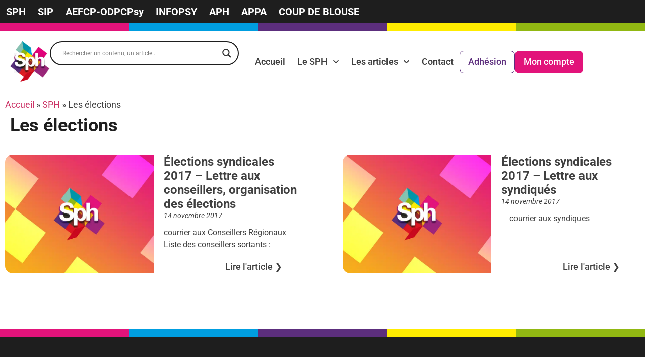

--- FILE ---
content_type: text/html; charset=UTF-8
request_url: https://sphweb.fr/categorie/sph/les-elections/
body_size: 28028
content:
<!doctype html>
<html lang="fr-FR">
<head>
	<meta charset="UTF-8">
	<meta name="viewport" content="width=device-width, initial-scale=1">
	<link rel="profile" href="https://gmpg.org/xfn/11">
	<meta name='robots' content='index, follow, max-image-preview:large, max-snippet:-1, max-video-preview:-1' />
	<style>img:is([sizes="auto" i], [sizes^="auto," i]) { contain-intrinsic-size: 3000px 1500px }</style>
	
	<!-- This site is optimized with the Yoast SEO plugin v25.4 - https://yoast.com/wordpress/plugins/seo/ -->
	<title>Archives des Les élections - SPH</title>
<link data-wpr-hosted-gf-parameters="family=Open%20Sans&amp;display=swap" href="https://sphweb.fr/wp-content/cache/fonts/1/google-fonts/css/c/0/9/0c7297bb922c3ac06cfff756756cf.css" rel="stylesheet">
	<link rel="canonical" href="https://sphweb.fr/categorie/sph/les-elections/" />
	<meta property="og:locale" content="fr_FR" />
	<meta property="og:type" content="article" />
	<meta property="og:title" content="Archives des Les élections - SPH" />
	<meta property="og:url" content="https://sphweb.fr/categorie/sph/les-elections/" />
	<meta property="og:site_name" content="SPH" />
	<meta name="twitter:card" content="summary_large_image" />
	<script type="application/ld+json" class="yoast-schema-graph">{"@context":"https://schema.org","@graph":[{"@type":"CollectionPage","@id":"https://sphweb.fr/categorie/sph/les-elections/","url":"https://sphweb.fr/categorie/sph/les-elections/","name":"Archives des Les élections - SPH","isPartOf":{"@id":"https://sphweb.fr/#website"},"primaryImageOfPage":{"@id":"https://sphweb.fr/categorie/sph/les-elections/#primaryimage"},"image":{"@id":"https://sphweb.fr/categorie/sph/les-elections/#primaryimage"},"thumbnailUrl":"https://sphweb.fr/wp-content/uploads/2024/08/sph-default.jpg","breadcrumb":{"@id":"https://sphweb.fr/categorie/sph/les-elections/#breadcrumb"},"inLanguage":"fr-FR"},{"@type":"ImageObject","inLanguage":"fr-FR","@id":"https://sphweb.fr/categorie/sph/les-elections/#primaryimage","url":"https://sphweb.fr/wp-content/uploads/2024/08/sph-default.jpg","contentUrl":"https://sphweb.fr/wp-content/uploads/2024/08/sph-default.jpg","width":700,"height":700},{"@type":"BreadcrumbList","@id":"https://sphweb.fr/categorie/sph/les-elections/#breadcrumb","itemListElement":[{"@type":"ListItem","position":1,"name":"Accueil","item":"https://sphweb.fr/"},{"@type":"ListItem","position":2,"name":"SPH","item":"https://sphweb.fr/categorie/sph/"},{"@type":"ListItem","position":3,"name":"Les élections"}]},{"@type":"WebSite","@id":"https://sphweb.fr/#website","url":"https://sphweb.fr/","name":"SPH","description":"Le Syndicat des Psychiatres des Hôpitaux","publisher":{"@id":"https://sphweb.fr/#organization"},"potentialAction":[{"@type":"SearchAction","target":{"@type":"EntryPoint","urlTemplate":"https://sphweb.fr/?s={search_term_string}"},"query-input":{"@type":"PropertyValueSpecification","valueRequired":true,"valueName":"search_term_string"}}],"inLanguage":"fr-FR"},{"@type":"Organization","@id":"https://sphweb.fr/#organization","name":"SPH","url":"https://sphweb.fr/","logo":{"@type":"ImageObject","inLanguage":"fr-FR","@id":"https://sphweb.fr/#/schema/logo/image/","url":"https://sphweb.fr/wp-content/uploads/2024/04/logo-SPH_V-1-1.png","contentUrl":"https://sphweb.fr/wp-content/uploads/2024/04/logo-SPH_V-1-1.png","width":197,"height":205,"caption":"SPH"},"image":{"@id":"https://sphweb.fr/#/schema/logo/image/"}}]}</script>
	<!-- / Yoast SEO plugin. -->


<link href='https://fonts.gstatic.com' crossorigin rel='preconnect' />
<link rel="alternate" type="application/rss+xml" title="SPH &raquo; Flux" href="https://sphweb.fr/feed/" />
<link rel="alternate" type="application/rss+xml" title="SPH &raquo; Flux des commentaires" href="https://sphweb.fr/comments/feed/" />
<link rel="alternate" type="application/rss+xml" title="SPH &raquo; Flux de la catégorie Les élections" href="https://sphweb.fr/categorie/sph/les-elections/feed/" />
<style id='wp-emoji-styles-inline-css'>

	img.wp-smiley, img.emoji {
		display: inline !important;
		border: none !important;
		box-shadow: none !important;
		height: 1em !important;
		width: 1em !important;
		margin: 0 0.07em !important;
		vertical-align: -0.1em !important;
		background: none !important;
		padding: 0 !important;
	}
</style>
<link rel='stylesheet' id='wp-block-library-css' href='https://sphweb.fr/wp-includes/css/dist/block-library/style.min.css?ver=6.8.3' media='all' />
<link data-minify="1" rel='stylesheet' id='gutenberg-pdfjs-css' href='https://sphweb.fr/wp-content/cache/min/1/wp-content/plugins/pdfjs-viewer-shortcode/blocks/dist/style.css?ver=1751435480' media='all' />
<style id='global-styles-inline-css'>
:root{--wp--preset--aspect-ratio--square: 1;--wp--preset--aspect-ratio--4-3: 4/3;--wp--preset--aspect-ratio--3-4: 3/4;--wp--preset--aspect-ratio--3-2: 3/2;--wp--preset--aspect-ratio--2-3: 2/3;--wp--preset--aspect-ratio--16-9: 16/9;--wp--preset--aspect-ratio--9-16: 9/16;--wp--preset--color--black: #000000;--wp--preset--color--cyan-bluish-gray: #abb8c3;--wp--preset--color--white: #ffffff;--wp--preset--color--pale-pink: #f78da7;--wp--preset--color--vivid-red: #cf2e2e;--wp--preset--color--luminous-vivid-orange: #ff6900;--wp--preset--color--luminous-vivid-amber: #fcb900;--wp--preset--color--light-green-cyan: #7bdcb5;--wp--preset--color--vivid-green-cyan: #00d084;--wp--preset--color--pale-cyan-blue: #8ed1fc;--wp--preset--color--vivid-cyan-blue: #0693e3;--wp--preset--color--vivid-purple: #9b51e0;--wp--preset--gradient--vivid-cyan-blue-to-vivid-purple: linear-gradient(135deg,rgba(6,147,227,1) 0%,rgb(155,81,224) 100%);--wp--preset--gradient--light-green-cyan-to-vivid-green-cyan: linear-gradient(135deg,rgb(122,220,180) 0%,rgb(0,208,130) 100%);--wp--preset--gradient--luminous-vivid-amber-to-luminous-vivid-orange: linear-gradient(135deg,rgba(252,185,0,1) 0%,rgba(255,105,0,1) 100%);--wp--preset--gradient--luminous-vivid-orange-to-vivid-red: linear-gradient(135deg,rgba(255,105,0,1) 0%,rgb(207,46,46) 100%);--wp--preset--gradient--very-light-gray-to-cyan-bluish-gray: linear-gradient(135deg,rgb(238,238,238) 0%,rgb(169,184,195) 100%);--wp--preset--gradient--cool-to-warm-spectrum: linear-gradient(135deg,rgb(74,234,220) 0%,rgb(151,120,209) 20%,rgb(207,42,186) 40%,rgb(238,44,130) 60%,rgb(251,105,98) 80%,rgb(254,248,76) 100%);--wp--preset--gradient--blush-light-purple: linear-gradient(135deg,rgb(255,206,236) 0%,rgb(152,150,240) 100%);--wp--preset--gradient--blush-bordeaux: linear-gradient(135deg,rgb(254,205,165) 0%,rgb(254,45,45) 50%,rgb(107,0,62) 100%);--wp--preset--gradient--luminous-dusk: linear-gradient(135deg,rgb(255,203,112) 0%,rgb(199,81,192) 50%,rgb(65,88,208) 100%);--wp--preset--gradient--pale-ocean: linear-gradient(135deg,rgb(255,245,203) 0%,rgb(182,227,212) 50%,rgb(51,167,181) 100%);--wp--preset--gradient--electric-grass: linear-gradient(135deg,rgb(202,248,128) 0%,rgb(113,206,126) 100%);--wp--preset--gradient--midnight: linear-gradient(135deg,rgb(2,3,129) 0%,rgb(40,116,252) 100%);--wp--preset--font-size--small: 13px;--wp--preset--font-size--medium: 20px;--wp--preset--font-size--large: 36px;--wp--preset--font-size--x-large: 42px;--wp--preset--spacing--20: 0.44rem;--wp--preset--spacing--30: 0.67rem;--wp--preset--spacing--40: 1rem;--wp--preset--spacing--50: 1.5rem;--wp--preset--spacing--60: 2.25rem;--wp--preset--spacing--70: 3.38rem;--wp--preset--spacing--80: 5.06rem;--wp--preset--shadow--natural: 6px 6px 9px rgba(0, 0, 0, 0.2);--wp--preset--shadow--deep: 12px 12px 50px rgba(0, 0, 0, 0.4);--wp--preset--shadow--sharp: 6px 6px 0px rgba(0, 0, 0, 0.2);--wp--preset--shadow--outlined: 6px 6px 0px -3px rgba(255, 255, 255, 1), 6px 6px rgba(0, 0, 0, 1);--wp--preset--shadow--crisp: 6px 6px 0px rgba(0, 0, 0, 1);}:root { --wp--style--global--content-size: 800px;--wp--style--global--wide-size: 1200px; }:where(body) { margin: 0; }.wp-site-blocks > .alignleft { float: left; margin-right: 2em; }.wp-site-blocks > .alignright { float: right; margin-left: 2em; }.wp-site-blocks > .aligncenter { justify-content: center; margin-left: auto; margin-right: auto; }:where(.wp-site-blocks) > * { margin-block-start: 24px; margin-block-end: 0; }:where(.wp-site-blocks) > :first-child { margin-block-start: 0; }:where(.wp-site-blocks) > :last-child { margin-block-end: 0; }:root { --wp--style--block-gap: 24px; }:root :where(.is-layout-flow) > :first-child{margin-block-start: 0;}:root :where(.is-layout-flow) > :last-child{margin-block-end: 0;}:root :where(.is-layout-flow) > *{margin-block-start: 24px;margin-block-end: 0;}:root :where(.is-layout-constrained) > :first-child{margin-block-start: 0;}:root :where(.is-layout-constrained) > :last-child{margin-block-end: 0;}:root :where(.is-layout-constrained) > *{margin-block-start: 24px;margin-block-end: 0;}:root :where(.is-layout-flex){gap: 24px;}:root :where(.is-layout-grid){gap: 24px;}.is-layout-flow > .alignleft{float: left;margin-inline-start: 0;margin-inline-end: 2em;}.is-layout-flow > .alignright{float: right;margin-inline-start: 2em;margin-inline-end: 0;}.is-layout-flow > .aligncenter{margin-left: auto !important;margin-right: auto !important;}.is-layout-constrained > .alignleft{float: left;margin-inline-start: 0;margin-inline-end: 2em;}.is-layout-constrained > .alignright{float: right;margin-inline-start: 2em;margin-inline-end: 0;}.is-layout-constrained > .aligncenter{margin-left: auto !important;margin-right: auto !important;}.is-layout-constrained > :where(:not(.alignleft):not(.alignright):not(.alignfull)){max-width: var(--wp--style--global--content-size);margin-left: auto !important;margin-right: auto !important;}.is-layout-constrained > .alignwide{max-width: var(--wp--style--global--wide-size);}body .is-layout-flex{display: flex;}.is-layout-flex{flex-wrap: wrap;align-items: center;}.is-layout-flex > :is(*, div){margin: 0;}body .is-layout-grid{display: grid;}.is-layout-grid > :is(*, div){margin: 0;}body{padding-top: 0px;padding-right: 0px;padding-bottom: 0px;padding-left: 0px;}a:where(:not(.wp-element-button)){text-decoration: underline;}:root :where(.wp-element-button, .wp-block-button__link){background-color: #32373c;border-width: 0;color: #fff;font-family: inherit;font-size: inherit;line-height: inherit;padding: calc(0.667em + 2px) calc(1.333em + 2px);text-decoration: none;}.has-black-color{color: var(--wp--preset--color--black) !important;}.has-cyan-bluish-gray-color{color: var(--wp--preset--color--cyan-bluish-gray) !important;}.has-white-color{color: var(--wp--preset--color--white) !important;}.has-pale-pink-color{color: var(--wp--preset--color--pale-pink) !important;}.has-vivid-red-color{color: var(--wp--preset--color--vivid-red) !important;}.has-luminous-vivid-orange-color{color: var(--wp--preset--color--luminous-vivid-orange) !important;}.has-luminous-vivid-amber-color{color: var(--wp--preset--color--luminous-vivid-amber) !important;}.has-light-green-cyan-color{color: var(--wp--preset--color--light-green-cyan) !important;}.has-vivid-green-cyan-color{color: var(--wp--preset--color--vivid-green-cyan) !important;}.has-pale-cyan-blue-color{color: var(--wp--preset--color--pale-cyan-blue) !important;}.has-vivid-cyan-blue-color{color: var(--wp--preset--color--vivid-cyan-blue) !important;}.has-vivid-purple-color{color: var(--wp--preset--color--vivid-purple) !important;}.has-black-background-color{background-color: var(--wp--preset--color--black) !important;}.has-cyan-bluish-gray-background-color{background-color: var(--wp--preset--color--cyan-bluish-gray) !important;}.has-white-background-color{background-color: var(--wp--preset--color--white) !important;}.has-pale-pink-background-color{background-color: var(--wp--preset--color--pale-pink) !important;}.has-vivid-red-background-color{background-color: var(--wp--preset--color--vivid-red) !important;}.has-luminous-vivid-orange-background-color{background-color: var(--wp--preset--color--luminous-vivid-orange) !important;}.has-luminous-vivid-amber-background-color{background-color: var(--wp--preset--color--luminous-vivid-amber) !important;}.has-light-green-cyan-background-color{background-color: var(--wp--preset--color--light-green-cyan) !important;}.has-vivid-green-cyan-background-color{background-color: var(--wp--preset--color--vivid-green-cyan) !important;}.has-pale-cyan-blue-background-color{background-color: var(--wp--preset--color--pale-cyan-blue) !important;}.has-vivid-cyan-blue-background-color{background-color: var(--wp--preset--color--vivid-cyan-blue) !important;}.has-vivid-purple-background-color{background-color: var(--wp--preset--color--vivid-purple) !important;}.has-black-border-color{border-color: var(--wp--preset--color--black) !important;}.has-cyan-bluish-gray-border-color{border-color: var(--wp--preset--color--cyan-bluish-gray) !important;}.has-white-border-color{border-color: var(--wp--preset--color--white) !important;}.has-pale-pink-border-color{border-color: var(--wp--preset--color--pale-pink) !important;}.has-vivid-red-border-color{border-color: var(--wp--preset--color--vivid-red) !important;}.has-luminous-vivid-orange-border-color{border-color: var(--wp--preset--color--luminous-vivid-orange) !important;}.has-luminous-vivid-amber-border-color{border-color: var(--wp--preset--color--luminous-vivid-amber) !important;}.has-light-green-cyan-border-color{border-color: var(--wp--preset--color--light-green-cyan) !important;}.has-vivid-green-cyan-border-color{border-color: var(--wp--preset--color--vivid-green-cyan) !important;}.has-pale-cyan-blue-border-color{border-color: var(--wp--preset--color--pale-cyan-blue) !important;}.has-vivid-cyan-blue-border-color{border-color: var(--wp--preset--color--vivid-cyan-blue) !important;}.has-vivid-purple-border-color{border-color: var(--wp--preset--color--vivid-purple) !important;}.has-vivid-cyan-blue-to-vivid-purple-gradient-background{background: var(--wp--preset--gradient--vivid-cyan-blue-to-vivid-purple) !important;}.has-light-green-cyan-to-vivid-green-cyan-gradient-background{background: var(--wp--preset--gradient--light-green-cyan-to-vivid-green-cyan) !important;}.has-luminous-vivid-amber-to-luminous-vivid-orange-gradient-background{background: var(--wp--preset--gradient--luminous-vivid-amber-to-luminous-vivid-orange) !important;}.has-luminous-vivid-orange-to-vivid-red-gradient-background{background: var(--wp--preset--gradient--luminous-vivid-orange-to-vivid-red) !important;}.has-very-light-gray-to-cyan-bluish-gray-gradient-background{background: var(--wp--preset--gradient--very-light-gray-to-cyan-bluish-gray) !important;}.has-cool-to-warm-spectrum-gradient-background{background: var(--wp--preset--gradient--cool-to-warm-spectrum) !important;}.has-blush-light-purple-gradient-background{background: var(--wp--preset--gradient--blush-light-purple) !important;}.has-blush-bordeaux-gradient-background{background: var(--wp--preset--gradient--blush-bordeaux) !important;}.has-luminous-dusk-gradient-background{background: var(--wp--preset--gradient--luminous-dusk) !important;}.has-pale-ocean-gradient-background{background: var(--wp--preset--gradient--pale-ocean) !important;}.has-electric-grass-gradient-background{background: var(--wp--preset--gradient--electric-grass) !important;}.has-midnight-gradient-background{background: var(--wp--preset--gradient--midnight) !important;}.has-small-font-size{font-size: var(--wp--preset--font-size--small) !important;}.has-medium-font-size{font-size: var(--wp--preset--font-size--medium) !important;}.has-large-font-size{font-size: var(--wp--preset--font-size--large) !important;}.has-x-large-font-size{font-size: var(--wp--preset--font-size--x-large) !important;}
:root :where(.wp-block-pullquote){font-size: 1.5em;line-height: 1.6;}
</style>
<link data-minify="1" rel='stylesheet' id='wpa-css-css' href='https://sphweb.fr/wp-content/cache/min/1/wp-content/plugins/honeypot/includes/css/wpa.css?ver=1751435480' media='all' />
<link data-minify="1" rel='stylesheet' id='woocommerce-layout-css' href='https://sphweb.fr/wp-content/cache/min/1/wp-content/plugins/woocommerce/assets/css/woocommerce-layout.css?ver=1751435480' media='all' />
<link data-minify="1" rel='stylesheet' id='woocommerce-smallscreen-css' href='https://sphweb.fr/wp-content/cache/min/1/wp-content/plugins/woocommerce/assets/css/woocommerce-smallscreen.css?ver=1751435480' media='only screen and (max-width: 768px)' />
<link data-minify="1" rel='stylesheet' id='woocommerce-general-css' href='https://sphweb.fr/wp-content/cache/background-css/1/sphweb.fr/wp-content/cache/min/1/wp-content/plugins/woocommerce/assets/css/woocommerce.css?ver=1751435480&wpr_t=1769478272' media='all' />
<style id='woocommerce-inline-inline-css'>
.woocommerce form .form-row .required { visibility: visible; }
</style>
<link data-minify="1" rel='stylesheet' id='brands-styles-css' href='https://sphweb.fr/wp-content/cache/min/1/wp-content/plugins/woocommerce/assets/css/brands.css?ver=1751435480' media='all' />
<link data-minify="1" rel='stylesheet' id='hello-elementor-css' href='https://sphweb.fr/wp-content/cache/min/1/wp-content/themes/hello-elementor/assets/css/reset.css?ver=1751435480' media='all' />
<link data-minify="1" rel='stylesheet' id='hello-elementor-theme-style-css' href='https://sphweb.fr/wp-content/cache/min/1/wp-content/themes/hello-elementor/assets/css/theme.css?ver=1751435480' media='all' />
<link data-minify="1" rel='stylesheet' id='hello-elementor-header-footer-css' href='https://sphweb.fr/wp-content/cache/min/1/wp-content/themes/hello-elementor/assets/css/header-footer.css?ver=1751435480' media='all' />
<link rel='stylesheet' id='elementor-frontend-css' href='https://sphweb.fr/wp-content/plugins/elementor/assets/css/frontend.min.css?ver=3.30.0' media='all' />
<link rel='stylesheet' id='elementor-post-7-css' href='https://sphweb.fr/wp-content/uploads/elementor/css/post-7.css?ver=1751435462' media='all' />
<link data-minify="1" rel='stylesheet' id='wpdreams-asl-basic-css' href='https://sphweb.fr/wp-content/cache/min/1/wp-content/plugins/ajax-search-lite/css/style.basic.css?ver=1751435480' media='all' />
<link data-minify="1" rel='stylesheet' id='wpdreams-asl-instance-css' href='https://sphweb.fr/wp-content/cache/min/1/wp-content/plugins/ajax-search-lite/css/style-curvy-black.css?ver=1751435480' media='all' />
<link rel='stylesheet' id='widget-nav-menu-css' href='https://sphweb.fr/wp-content/plugins/elementor-pro/assets/css/widget-nav-menu.min.css?ver=3.30.0' media='all' />
<link rel='stylesheet' id='widget-spacer-css' href='https://sphweb.fr/wp-content/plugins/elementor/assets/css/widget-spacer.min.css?ver=3.30.0' media='all' />
<link rel='stylesheet' id='widget-image-css' href='https://sphweb.fr/wp-content/plugins/elementor/assets/css/widget-image.min.css?ver=3.30.0' media='all' />
<link rel='stylesheet' id='widget-heading-css' href='https://sphweb.fr/wp-content/plugins/elementor/assets/css/widget-heading.min.css?ver=3.30.0' media='all' />
<link rel='stylesheet' id='widget-icon-list-css' href='https://sphweb.fr/wp-content/plugins/elementor/assets/css/widget-icon-list.min.css?ver=3.30.0' media='all' />
<link rel='stylesheet' id='widget-breadcrumbs-css' href='https://sphweb.fr/wp-content/plugins/elementor-pro/assets/css/widget-breadcrumbs.min.css?ver=3.30.0' media='all' />
<link rel='stylesheet' id='widget-posts-css' href='https://sphweb.fr/wp-content/plugins/elementor-pro/assets/css/widget-posts.min.css?ver=3.30.0' media='all' />
<link rel='stylesheet' id='elementor-post-23-css' href='https://sphweb.fr/wp-content/uploads/elementor/css/post-23.css?ver=1751435464' media='all' />
<link rel='stylesheet' id='elementor-post-83-css' href='https://sphweb.fr/wp-content/uploads/elementor/css/post-83.css?ver=1751435464' media='all' />
<link rel='stylesheet' id='elementor-post-4588-css' href='https://sphweb.fr/wp-content/uploads/elementor/css/post-4588.css?ver=1751435465' media='all' />
<link rel='stylesheet' id='eael-general-css' href='https://sphweb.fr/wp-content/plugins/essential-addons-for-elementor-lite/assets/front-end/css/view/general.min.css?ver=6.1.20' media='all' />
<link data-minify="1" rel='stylesheet' id='sib-front-css-css' href='https://sphweb.fr/wp-content/cache/background-css/1/sphweb.fr/wp-content/cache/min/1/wp-content/plugins/mailin/css/mailin-front.css?ver=1751435480&wpr_t=1769478272' media='all' />
<style id='rocket-lazyload-inline-css'>
.rll-youtube-player{position:relative;padding-bottom:56.23%;height:0;overflow:hidden;max-width:100%;}.rll-youtube-player:focus-within{outline: 2px solid currentColor;outline-offset: 5px;}.rll-youtube-player iframe{position:absolute;top:0;left:0;width:100%;height:100%;z-index:100;background:0 0}.rll-youtube-player img{bottom:0;display:block;left:0;margin:auto;max-width:100%;width:100%;position:absolute;right:0;top:0;border:none;height:auto;-webkit-transition:.4s all;-moz-transition:.4s all;transition:.4s all}.rll-youtube-player img:hover{-webkit-filter:brightness(75%)}.rll-youtube-player .play{height:100%;width:100%;left:0;top:0;position:absolute;background:var(--wpr-bg-3993b3dd-4882-4d63-afd2-48216069f293) no-repeat center;background-color: transparent !important;cursor:pointer;border:none;}.wp-embed-responsive .wp-has-aspect-ratio .rll-youtube-player{position:absolute;padding-bottom:0;width:100%;height:100%;top:0;bottom:0;left:0;right:0}
</style>
<link data-minify="1" rel='stylesheet' id='elementor-gf-local-roboto-css' href='https://sphweb.fr/wp-content/cache/min/1/wp-content/uploads/elementor/google-fonts/css/roboto.css?ver=1751435480' media='all' />
<script src="https://sphweb.fr/wp-includes/js/jquery/jquery.min.js?ver=3.7.1" id="jquery-core-js"></script>
<script src="https://sphweb.fr/wp-includes/js/jquery/jquery-migrate.min.js?ver=3.4.1" id="jquery-migrate-js"></script>
<script src="https://sphweb.fr/wp-content/plugins/woocommerce/assets/js/jquery-blockui/jquery.blockUI.min.js?ver=2.7.0-wc.9.9.6" id="jquery-blockui-js" defer data-wp-strategy="defer"></script>
<script src="https://sphweb.fr/wp-content/plugins/woocommerce/assets/js/js-cookie/js.cookie.min.js?ver=2.1.4-wc.9.9.6" id="js-cookie-js" defer data-wp-strategy="defer"></script>
<script id="woocommerce-js-extra">
var woocommerce_params = {"ajax_url":"\/wp-admin\/admin-ajax.php","wc_ajax_url":"\/?wc-ajax=%%endpoint%%","i18n_password_show":"Afficher le mot de passe","i18n_password_hide":"Masquer le mot de passe"};
</script>
<script src="https://sphweb.fr/wp-content/plugins/woocommerce/assets/js/frontend/woocommerce.min.js?ver=9.9.6" id="woocommerce-js" defer data-wp-strategy="defer"></script>
<script id="wc-cart-fragments-js-extra">
var wc_cart_fragments_params = {"ajax_url":"\/wp-admin\/admin-ajax.php","wc_ajax_url":"\/?wc-ajax=%%endpoint%%","cart_hash_key":"wc_cart_hash_bb3c2dae3f6d7b28d3383c5872874407","fragment_name":"wc_fragments_bb3c2dae3f6d7b28d3383c5872874407","request_timeout":"5000"};
</script>
<script src="https://sphweb.fr/wp-content/plugins/woocommerce/assets/js/frontend/cart-fragments.min.js?ver=9.9.6" id="wc-cart-fragments-js" defer data-wp-strategy="defer"></script>
<script id="sib-front-js-js-extra">
var sibErrMsg = {"invalidMail":"Veuillez entrer une adresse e-mail valide.","requiredField":"Veuillez compl\u00e9ter les champs obligatoires.","invalidDateFormat":"Veuillez entrer une date valide.","invalidSMSFormat":"Veuillez entrer une num\u00e9ro de t\u00e9l\u00e9phone valide."};
var ajax_sib_front_object = {"ajax_url":"https:\/\/sphweb.fr\/wp-admin\/admin-ajax.php","ajax_nonce":"90ad9e92bb","flag_url":"https:\/\/sphweb.fr\/wp-content\/plugins\/mailin\/img\/flags\/"};
</script>
<script data-minify="1" src="https://sphweb.fr/wp-content/cache/min/1/wp-content/plugins/mailin/js/mailin-front.js?ver=1751435465" id="sib-front-js-js"></script>
<link rel="https://api.w.org/" href="https://sphweb.fr/wp-json/" /><link rel="alternate" title="JSON" type="application/json" href="https://sphweb.fr/wp-json/wp/v2/categories/498" /><link rel="EditURI" type="application/rsd+xml" title="RSD" href="https://sphweb.fr/xmlrpc.php?rsd" />
<meta name="generator" content="WordPress 6.8.3" />
<meta name="generator" content="WooCommerce 9.9.6" />
    <script>
        jQuery(document).ready(function() {

            // Verifier si les emails sont rattachés à une cotisation

            jQuery('#journee-emailpro1, #journee-emailpro2, #journee-emailperso1, #journee-emailperso2').on('change', function() {
                console.log('Champ email modifié et quitté');

                const emailPro1 = jQuery('#journee-emailpro1').val();
                const emailPro2 = jQuery('#journee-emailpro2').val();
                const emailPerso1 = jQuery('#journee-emailperso1').val();
                const emailPerso2 = jQuery('#journee-emailperso2').val();

                if (emailPro1 && emailPro2 && emailPro1 !== emailPro2) {
                    jQuery('#error-message').text("Les emails professionnels ne correspondent pas.");
                    return;
                }

                if (emailPerso1 && emailPerso2 && emailPerso1 !== emailPerso2) {
                    jQuery('#error-message').text("Les emails personnels ne correspondent pas.");
                    return;
                }



                if (emailPro1 && emailPro1 === emailPro2) {
                    console.log(emailPro1);
                    checkEmailInDatabase(emailPro1, url);
                }
                if (emailPerso1 && emailPerso1 === emailPerso2) {
                    checkEmailInDatabase(emailPerso1);
                }
            });

            function checkEmailInDatabase(email) {
                console.log(`Vérification de l'email ${email}`);
                jQuery.ajax({
                    url: `/../../wp-content/themes/hello-elementor-child/ajaxverifemail.php?email=${email}`,
                    type: 'POST',
                    data: {
                        email_event: email,
                    },
                    success: function(response) {
                        console.log(response);
                        if (response === 'email_introuvable') {
                            jQuery('#error-message').text(`L'email n'est rattaché à aucune cotisation.`);
                        } else {
                            jQuery('#error-message').text(``);
                        }
                    },
                    error: function(xhr, status, error) {
                        jQuery('#error-message').text("Erreur de communication avec le serveur.");
                    }
                });
            }

            //FIN

            // Traitement du formulaire pour les mandas SEPA

            jQuery('#mandat-sepa-sph').on('submit', function(e) {
                e.preventDefault();
                var formData = $(this).serializeArray();

                console.log(formData);

                jQuery.ajax({
                    type: 'POST',
                    url: '../../wp-content/themes/hello-elementor-child/ajaxmandatsepa.php',
                    data: {
                        action: 'generate_sepa',
                        "form_data": formData
                    },
                    success: function(response) {
                        // $('#result').html(response);
                        console.log(response);
                    },
                    error: function() {
                        // $('#result').html('Erreur lors de l\'envoi du formulaire');
                        console.log('flop');
                    }
                });
            });

            //FIN 

            // Vérification de l'email pour accèder aux articles privées

            jQuery('#submit_article_prive').on('click', function() {
                event.preventDefault();

                const email = jQuery('#email_article_prive').val();


                if (email != '') {
                    checkEmailArticle(email);
                }

            })

            function checkEmailArticle(email) {
                console.log(`Vérification de l'email ${email}`);
                jQuery.ajax({
                    url: `https://sphweb.fr/wp-content/themes/hello-elementor-child/ajaxverifemail.php`,
                    type: 'POST',
                    data: {
                        email_event: email,
                    },
                    success: function(response) {
                        console.log(response);
                        if (response === 'email_invalid') {
                            jQuery('#resultat-verification').text(`L'email n'est rattaché à aucune cotisation.`);
                            console.log("L'email n'est rattaché à aucune cotisation")
                        } else {
                            console.log('requete ok il faut afficher le content')

                            //location.reload();
                        }
                    },
                    error: function(xhr, status, error) {
                        jQuery('#resultat-verification').text("Erreur de communication avec le serveur.");
                    }
                });
            }

            // FIN
        });
    </script>
    	<noscript><style>.woocommerce-product-gallery{ opacity: 1 !important; }</style></noscript>
					<link rel="preconnect" href="https://fonts.gstatic.com" crossorigin />
				
				
				<meta name="generator" content="Elementor 3.30.0; features: e_font_icon_svg, additional_custom_breakpoints; settings: css_print_method-external, google_font-enabled, font_display-swap">
<script data-minify="1" src="https://sphweb.fr/wp-content/cache/min/1/js/sdk-loader.js?ver=1751435465" async></script><script>window.Brevo = window.Brevo || [];
                        Brevo.push([
                            "init",
                        {
                            client_key:"wvs6u9jwwq67dnx05kdfz",email_id : "",},]);</script>			<style>
				.e-con.e-parent:nth-of-type(n+4):not(.e-lazyloaded):not(.e-no-lazyload),
				.e-con.e-parent:nth-of-type(n+4):not(.e-lazyloaded):not(.e-no-lazyload) * {
					background-image: none !important;
				}
				@media screen and (max-height: 1024px) {
					.e-con.e-parent:nth-of-type(n+3):not(.e-lazyloaded):not(.e-no-lazyload),
					.e-con.e-parent:nth-of-type(n+3):not(.e-lazyloaded):not(.e-no-lazyload) * {
						background-image: none !important;
					}
				}
				@media screen and (max-height: 640px) {
					.e-con.e-parent:nth-of-type(n+2):not(.e-lazyloaded):not(.e-no-lazyload),
					.e-con.e-parent:nth-of-type(n+2):not(.e-lazyloaded):not(.e-no-lazyload) * {
						background-image: none !important;
					}
				}
			</style>
						            <style>
				            
					div[id*='ajaxsearchlitesettings'].searchsettings .asl_option_inner label {
						font-size: 0px !important;
						color: rgba(0, 0, 0, 0);
					}
					div[id*='ajaxsearchlitesettings'].searchsettings .asl_option_inner label:after {
						font-size: 11px !important;
						position: absolute;
						top: 0;
						left: 0;
						z-index: 1;
					}
					.asl_w_container {
						width: 100%;
						margin: 0px 0px 0px 0px;
						min-width: 200px;
					}
					div[id*='ajaxsearchlite'].asl_m {
						width: 100%;
					}
					div[id*='ajaxsearchliteres'].wpdreams_asl_results div.resdrg span.highlighted {
						font-weight: bold;
						color: rgba(217, 49, 43, 1);
						background-color: rgba(238, 238, 238, 1);
					}
					div[id*='ajaxsearchliteres'].wpdreams_asl_results .results img.asl_image {
						width: 70px;
						height: 70px;
						object-fit: cover;
					}
					div[id*='ajaxsearchlite'].asl_r .results {
						max-height: none;
					}
					div[id*='ajaxsearchlite'].asl_r {
						position: absolute;
					}
				
							.asl_w, .asl_w * {font-family:"Roboto","sans-serif" !important;}
							.asl_m input[type=search]::placeholder{font-family:"Roboto","sans-serif" !important;}
							.asl_m input[type=search]::-webkit-input-placeholder{font-family:"Roboto","sans-serif" !important;}
							.asl_m input[type=search]::-moz-placeholder{font-family:"Roboto","sans-serif" !important;}
							.asl_m input[type=search]:-ms-input-placeholder{font-family:"Roboto","sans-serif" !important;}
						
						div.asl_r.asl_w.vertical .results .item::after {
							display: block;
							position: absolute;
							bottom: 0;
							content: '';
							height: 1px;
							width: 100%;
							background: #D8D8D8;
						}
						div.asl_r.asl_w.vertical .results .item.asl_last_item::after {
							display: none;
						}
					 div.asl_r .results .item .asl_content h3, div.asl_r .results .item .asl_content h3 a {color:var(--e-global-color-secondary);}
div.asl_r p.showmore span, div.asl_r .results .item .asl_content h3 a:hover {color:var(--e-global-color-06e486a)}			            </style>
			            <link rel="icon" href="https://sphweb.fr/wp-content/uploads/2024/04/logo-SPH_V-1-1-100x100.png.webp" sizes="32x32" />
<link rel="icon" href="https://sphweb.fr/wp-content/uploads/2024/04/logo-SPH_V-1-1.png.webp" sizes="192x192" />
<link rel="apple-touch-icon" href="https://sphweb.fr/wp-content/uploads/2024/04/logo-SPH_V-1-1.png.webp" />
<meta name="msapplication-TileImage" content="https://sphweb.fr/wp-content/uploads/2024/04/logo-SPH_V-1-1.png" />
<noscript><style id="rocket-lazyload-nojs-css">.rll-youtube-player, [data-lazy-src]{display:none !important;}</style></noscript><style id="wpr-lazyload-bg-container"></style><style id="wpr-lazyload-bg-exclusion"></style>
<noscript>
<style id="wpr-lazyload-bg-nostyle">.woocommerce .blockUI.blockOverlay::before{--wpr-bg-0831fe61-10bb-4714-9660-f739555814eb: url('https://sphweb.fr/wp-content/plugins/woocommerce/assets/images/icons/loader.svg');}.woocommerce .loader::before{--wpr-bg-a4607c25-f264-4e0b-a03b-c75dfb65c4d6: url('https://sphweb.fr/wp-content/plugins/woocommerce/assets/images/icons/loader.svg');}#add_payment_method #payment div.payment_box .wc-credit-card-form-card-cvc.visa,#add_payment_method #payment div.payment_box .wc-credit-card-form-card-expiry.visa,#add_payment_method #payment div.payment_box .wc-credit-card-form-card-number.visa,.woocommerce-cart #payment div.payment_box .wc-credit-card-form-card-cvc.visa,.woocommerce-cart #payment div.payment_box .wc-credit-card-form-card-expiry.visa,.woocommerce-cart #payment div.payment_box .wc-credit-card-form-card-number.visa,.woocommerce-checkout #payment div.payment_box .wc-credit-card-form-card-cvc.visa,.woocommerce-checkout #payment div.payment_box .wc-credit-card-form-card-expiry.visa,.woocommerce-checkout #payment div.payment_box .wc-credit-card-form-card-number.visa{--wpr-bg-a541d328-4c00-4405-91e0-c46f4b34474d: url('https://sphweb.fr/wp-content/plugins/woocommerce/assets/images/icons/credit-cards/visa.svg');}#add_payment_method #payment div.payment_box .wc-credit-card-form-card-cvc.mastercard,#add_payment_method #payment div.payment_box .wc-credit-card-form-card-expiry.mastercard,#add_payment_method #payment div.payment_box .wc-credit-card-form-card-number.mastercard,.woocommerce-cart #payment div.payment_box .wc-credit-card-form-card-cvc.mastercard,.woocommerce-cart #payment div.payment_box .wc-credit-card-form-card-expiry.mastercard,.woocommerce-cart #payment div.payment_box .wc-credit-card-form-card-number.mastercard,.woocommerce-checkout #payment div.payment_box .wc-credit-card-form-card-cvc.mastercard,.woocommerce-checkout #payment div.payment_box .wc-credit-card-form-card-expiry.mastercard,.woocommerce-checkout #payment div.payment_box .wc-credit-card-form-card-number.mastercard{--wpr-bg-481cdb24-ae40-4458-aafa-cb392f9caae0: url('https://sphweb.fr/wp-content/plugins/woocommerce/assets/images/icons/credit-cards/mastercard.svg');}#add_payment_method #payment div.payment_box .wc-credit-card-form-card-cvc.laser,#add_payment_method #payment div.payment_box .wc-credit-card-form-card-expiry.laser,#add_payment_method #payment div.payment_box .wc-credit-card-form-card-number.laser,.woocommerce-cart #payment div.payment_box .wc-credit-card-form-card-cvc.laser,.woocommerce-cart #payment div.payment_box .wc-credit-card-form-card-expiry.laser,.woocommerce-cart #payment div.payment_box .wc-credit-card-form-card-number.laser,.woocommerce-checkout #payment div.payment_box .wc-credit-card-form-card-cvc.laser,.woocommerce-checkout #payment div.payment_box .wc-credit-card-form-card-expiry.laser,.woocommerce-checkout #payment div.payment_box .wc-credit-card-form-card-number.laser{--wpr-bg-52af1c80-7d0c-4067-82bf-c7ccbd6a18be: url('https://sphweb.fr/wp-content/plugins/woocommerce/assets/images/icons/credit-cards/laser.svg');}#add_payment_method #payment div.payment_box .wc-credit-card-form-card-cvc.dinersclub,#add_payment_method #payment div.payment_box .wc-credit-card-form-card-expiry.dinersclub,#add_payment_method #payment div.payment_box .wc-credit-card-form-card-number.dinersclub,.woocommerce-cart #payment div.payment_box .wc-credit-card-form-card-cvc.dinersclub,.woocommerce-cart #payment div.payment_box .wc-credit-card-form-card-expiry.dinersclub,.woocommerce-cart #payment div.payment_box .wc-credit-card-form-card-number.dinersclub,.woocommerce-checkout #payment div.payment_box .wc-credit-card-form-card-cvc.dinersclub,.woocommerce-checkout #payment div.payment_box .wc-credit-card-form-card-expiry.dinersclub,.woocommerce-checkout #payment div.payment_box .wc-credit-card-form-card-number.dinersclub{--wpr-bg-56520053-e0da-4b37-a6d5-234f4c5e6b14: url('https://sphweb.fr/wp-content/plugins/woocommerce/assets/images/icons/credit-cards/diners.svg');}#add_payment_method #payment div.payment_box .wc-credit-card-form-card-cvc.maestro,#add_payment_method #payment div.payment_box .wc-credit-card-form-card-expiry.maestro,#add_payment_method #payment div.payment_box .wc-credit-card-form-card-number.maestro,.woocommerce-cart #payment div.payment_box .wc-credit-card-form-card-cvc.maestro,.woocommerce-cart #payment div.payment_box .wc-credit-card-form-card-expiry.maestro,.woocommerce-cart #payment div.payment_box .wc-credit-card-form-card-number.maestro,.woocommerce-checkout #payment div.payment_box .wc-credit-card-form-card-cvc.maestro,.woocommerce-checkout #payment div.payment_box .wc-credit-card-form-card-expiry.maestro,.woocommerce-checkout #payment div.payment_box .wc-credit-card-form-card-number.maestro{--wpr-bg-cb7bcfe5-b109-42d6-b29c-e6a15a3d1afd: url('https://sphweb.fr/wp-content/plugins/woocommerce/assets/images/icons/credit-cards/maestro.svg');}#add_payment_method #payment div.payment_box .wc-credit-card-form-card-cvc.jcb,#add_payment_method #payment div.payment_box .wc-credit-card-form-card-expiry.jcb,#add_payment_method #payment div.payment_box .wc-credit-card-form-card-number.jcb,.woocommerce-cart #payment div.payment_box .wc-credit-card-form-card-cvc.jcb,.woocommerce-cart #payment div.payment_box .wc-credit-card-form-card-expiry.jcb,.woocommerce-cart #payment div.payment_box .wc-credit-card-form-card-number.jcb,.woocommerce-checkout #payment div.payment_box .wc-credit-card-form-card-cvc.jcb,.woocommerce-checkout #payment div.payment_box .wc-credit-card-form-card-expiry.jcb,.woocommerce-checkout #payment div.payment_box .wc-credit-card-form-card-number.jcb{--wpr-bg-a21decc4-b353-43d7-a493-5dfb166c4c42: url('https://sphweb.fr/wp-content/plugins/woocommerce/assets/images/icons/credit-cards/jcb.svg');}#add_payment_method #payment div.payment_box .wc-credit-card-form-card-cvc.amex,#add_payment_method #payment div.payment_box .wc-credit-card-form-card-expiry.amex,#add_payment_method #payment div.payment_box .wc-credit-card-form-card-number.amex,.woocommerce-cart #payment div.payment_box .wc-credit-card-form-card-cvc.amex,.woocommerce-cart #payment div.payment_box .wc-credit-card-form-card-expiry.amex,.woocommerce-cart #payment div.payment_box .wc-credit-card-form-card-number.amex,.woocommerce-checkout #payment div.payment_box .wc-credit-card-form-card-cvc.amex,.woocommerce-checkout #payment div.payment_box .wc-credit-card-form-card-expiry.amex,.woocommerce-checkout #payment div.payment_box .wc-credit-card-form-card-number.amex{--wpr-bg-08e287d7-5fa4-49f3-bfbd-3bd548dde272: url('https://sphweb.fr/wp-content/plugins/woocommerce/assets/images/icons/credit-cards/amex.svg');}#add_payment_method #payment div.payment_box .wc-credit-card-form-card-cvc.discover,#add_payment_method #payment div.payment_box .wc-credit-card-form-card-expiry.discover,#add_payment_method #payment div.payment_box .wc-credit-card-form-card-number.discover,.woocommerce-cart #payment div.payment_box .wc-credit-card-form-card-cvc.discover,.woocommerce-cart #payment div.payment_box .wc-credit-card-form-card-expiry.discover,.woocommerce-cart #payment div.payment_box .wc-credit-card-form-card-number.discover,.woocommerce-checkout #payment div.payment_box .wc-credit-card-form-card-cvc.discover,.woocommerce-checkout #payment div.payment_box .wc-credit-card-form-card-expiry.discover,.woocommerce-checkout #payment div.payment_box .wc-credit-card-form-card-number.discover{--wpr-bg-7b631698-2e2b-4777-ad4e-bb71631e20f1: url('https://sphweb.fr/wp-content/plugins/woocommerce/assets/images/icons/credit-cards/discover.svg');}.sib-country-block .sib-toggle .sib-cflags{--wpr-bg-2e9e7de6-d7a6-434c-adf1-5656eb071621: url('https://sphweb.fr/wp-content/plugins/mailin/img/flags/fr.png');}.sib-sms-field ul.sib-country-list li .sib-flag-box .sib-flag{--wpr-bg-7eac2386-06de-4dfb-98ac-383f6f26580a: url('https://sphweb.fr/wp-content/plugins/mailin/img/flags/ad.png');}.rll-youtube-player .play{--wpr-bg-3993b3dd-4882-4d63-afd2-48216069f293: url('https://sphweb.fr/wp-content/plugins/wp-rocket/assets/img/youtube.png');}</style>
</noscript>
<script type="application/javascript">const rocket_pairs = [{"selector":".woocommerce .blockUI.blockOverlay","style":".woocommerce .blockUI.blockOverlay::before{--wpr-bg-0831fe61-10bb-4714-9660-f739555814eb: url('https:\/\/sphweb.fr\/wp-content\/plugins\/woocommerce\/assets\/images\/icons\/loader.svg');}","hash":"0831fe61-10bb-4714-9660-f739555814eb","url":"https:\/\/sphweb.fr\/wp-content\/plugins\/woocommerce\/assets\/images\/icons\/loader.svg"},{"selector":".woocommerce .loader","style":".woocommerce .loader::before{--wpr-bg-a4607c25-f264-4e0b-a03b-c75dfb65c4d6: url('https:\/\/sphweb.fr\/wp-content\/plugins\/woocommerce\/assets\/images\/icons\/loader.svg');}","hash":"a4607c25-f264-4e0b-a03b-c75dfb65c4d6","url":"https:\/\/sphweb.fr\/wp-content\/plugins\/woocommerce\/assets\/images\/icons\/loader.svg"},{"selector":"#add_payment_method #payment div.payment_box .wc-credit-card-form-card-cvc.visa,#add_payment_method #payment div.payment_box .wc-credit-card-form-card-expiry.visa,#add_payment_method #payment div.payment_box .wc-credit-card-form-card-number.visa,.woocommerce-cart #payment div.payment_box .wc-credit-card-form-card-cvc.visa,.woocommerce-cart #payment div.payment_box .wc-credit-card-form-card-expiry.visa,.woocommerce-cart #payment div.payment_box .wc-credit-card-form-card-number.visa,.woocommerce-checkout #payment div.payment_box .wc-credit-card-form-card-cvc.visa,.woocommerce-checkout #payment div.payment_box .wc-credit-card-form-card-expiry.visa,.woocommerce-checkout #payment div.payment_box .wc-credit-card-form-card-number.visa","style":"#add_payment_method #payment div.payment_box .wc-credit-card-form-card-cvc.visa,#add_payment_method #payment div.payment_box .wc-credit-card-form-card-expiry.visa,#add_payment_method #payment div.payment_box .wc-credit-card-form-card-number.visa,.woocommerce-cart #payment div.payment_box .wc-credit-card-form-card-cvc.visa,.woocommerce-cart #payment div.payment_box .wc-credit-card-form-card-expiry.visa,.woocommerce-cart #payment div.payment_box .wc-credit-card-form-card-number.visa,.woocommerce-checkout #payment div.payment_box .wc-credit-card-form-card-cvc.visa,.woocommerce-checkout #payment div.payment_box .wc-credit-card-form-card-expiry.visa,.woocommerce-checkout #payment div.payment_box .wc-credit-card-form-card-number.visa{--wpr-bg-a541d328-4c00-4405-91e0-c46f4b34474d: url('https:\/\/sphweb.fr\/wp-content\/plugins\/woocommerce\/assets\/images\/icons\/credit-cards\/visa.svg');}","hash":"a541d328-4c00-4405-91e0-c46f4b34474d","url":"https:\/\/sphweb.fr\/wp-content\/plugins\/woocommerce\/assets\/images\/icons\/credit-cards\/visa.svg"},{"selector":"#add_payment_method #payment div.payment_box .wc-credit-card-form-card-cvc.mastercard,#add_payment_method #payment div.payment_box .wc-credit-card-form-card-expiry.mastercard,#add_payment_method #payment div.payment_box .wc-credit-card-form-card-number.mastercard,.woocommerce-cart #payment div.payment_box .wc-credit-card-form-card-cvc.mastercard,.woocommerce-cart #payment div.payment_box .wc-credit-card-form-card-expiry.mastercard,.woocommerce-cart #payment div.payment_box .wc-credit-card-form-card-number.mastercard,.woocommerce-checkout #payment div.payment_box .wc-credit-card-form-card-cvc.mastercard,.woocommerce-checkout #payment div.payment_box .wc-credit-card-form-card-expiry.mastercard,.woocommerce-checkout #payment div.payment_box .wc-credit-card-form-card-number.mastercard","style":"#add_payment_method #payment div.payment_box .wc-credit-card-form-card-cvc.mastercard,#add_payment_method #payment div.payment_box .wc-credit-card-form-card-expiry.mastercard,#add_payment_method #payment div.payment_box .wc-credit-card-form-card-number.mastercard,.woocommerce-cart #payment div.payment_box .wc-credit-card-form-card-cvc.mastercard,.woocommerce-cart #payment div.payment_box .wc-credit-card-form-card-expiry.mastercard,.woocommerce-cart #payment div.payment_box .wc-credit-card-form-card-number.mastercard,.woocommerce-checkout #payment div.payment_box .wc-credit-card-form-card-cvc.mastercard,.woocommerce-checkout #payment div.payment_box .wc-credit-card-form-card-expiry.mastercard,.woocommerce-checkout #payment div.payment_box .wc-credit-card-form-card-number.mastercard{--wpr-bg-481cdb24-ae40-4458-aafa-cb392f9caae0: url('https:\/\/sphweb.fr\/wp-content\/plugins\/woocommerce\/assets\/images\/icons\/credit-cards\/mastercard.svg');}","hash":"481cdb24-ae40-4458-aafa-cb392f9caae0","url":"https:\/\/sphweb.fr\/wp-content\/plugins\/woocommerce\/assets\/images\/icons\/credit-cards\/mastercard.svg"},{"selector":"#add_payment_method #payment div.payment_box .wc-credit-card-form-card-cvc.laser,#add_payment_method #payment div.payment_box .wc-credit-card-form-card-expiry.laser,#add_payment_method #payment div.payment_box .wc-credit-card-form-card-number.laser,.woocommerce-cart #payment div.payment_box .wc-credit-card-form-card-cvc.laser,.woocommerce-cart #payment div.payment_box .wc-credit-card-form-card-expiry.laser,.woocommerce-cart #payment div.payment_box .wc-credit-card-form-card-number.laser,.woocommerce-checkout #payment div.payment_box .wc-credit-card-form-card-cvc.laser,.woocommerce-checkout #payment div.payment_box .wc-credit-card-form-card-expiry.laser,.woocommerce-checkout #payment div.payment_box .wc-credit-card-form-card-number.laser","style":"#add_payment_method #payment div.payment_box .wc-credit-card-form-card-cvc.laser,#add_payment_method #payment div.payment_box .wc-credit-card-form-card-expiry.laser,#add_payment_method #payment div.payment_box .wc-credit-card-form-card-number.laser,.woocommerce-cart #payment div.payment_box .wc-credit-card-form-card-cvc.laser,.woocommerce-cart #payment div.payment_box .wc-credit-card-form-card-expiry.laser,.woocommerce-cart #payment div.payment_box .wc-credit-card-form-card-number.laser,.woocommerce-checkout #payment div.payment_box .wc-credit-card-form-card-cvc.laser,.woocommerce-checkout #payment div.payment_box .wc-credit-card-form-card-expiry.laser,.woocommerce-checkout #payment div.payment_box .wc-credit-card-form-card-number.laser{--wpr-bg-52af1c80-7d0c-4067-82bf-c7ccbd6a18be: url('https:\/\/sphweb.fr\/wp-content\/plugins\/woocommerce\/assets\/images\/icons\/credit-cards\/laser.svg');}","hash":"52af1c80-7d0c-4067-82bf-c7ccbd6a18be","url":"https:\/\/sphweb.fr\/wp-content\/plugins\/woocommerce\/assets\/images\/icons\/credit-cards\/laser.svg"},{"selector":"#add_payment_method #payment div.payment_box .wc-credit-card-form-card-cvc.dinersclub,#add_payment_method #payment div.payment_box .wc-credit-card-form-card-expiry.dinersclub,#add_payment_method #payment div.payment_box .wc-credit-card-form-card-number.dinersclub,.woocommerce-cart #payment div.payment_box .wc-credit-card-form-card-cvc.dinersclub,.woocommerce-cart #payment div.payment_box .wc-credit-card-form-card-expiry.dinersclub,.woocommerce-cart #payment div.payment_box .wc-credit-card-form-card-number.dinersclub,.woocommerce-checkout #payment div.payment_box .wc-credit-card-form-card-cvc.dinersclub,.woocommerce-checkout #payment div.payment_box .wc-credit-card-form-card-expiry.dinersclub,.woocommerce-checkout #payment div.payment_box .wc-credit-card-form-card-number.dinersclub","style":"#add_payment_method #payment div.payment_box .wc-credit-card-form-card-cvc.dinersclub,#add_payment_method #payment div.payment_box .wc-credit-card-form-card-expiry.dinersclub,#add_payment_method #payment div.payment_box .wc-credit-card-form-card-number.dinersclub,.woocommerce-cart #payment div.payment_box .wc-credit-card-form-card-cvc.dinersclub,.woocommerce-cart #payment div.payment_box .wc-credit-card-form-card-expiry.dinersclub,.woocommerce-cart #payment div.payment_box .wc-credit-card-form-card-number.dinersclub,.woocommerce-checkout #payment div.payment_box .wc-credit-card-form-card-cvc.dinersclub,.woocommerce-checkout #payment div.payment_box .wc-credit-card-form-card-expiry.dinersclub,.woocommerce-checkout #payment div.payment_box .wc-credit-card-form-card-number.dinersclub{--wpr-bg-56520053-e0da-4b37-a6d5-234f4c5e6b14: url('https:\/\/sphweb.fr\/wp-content\/plugins\/woocommerce\/assets\/images\/icons\/credit-cards\/diners.svg');}","hash":"56520053-e0da-4b37-a6d5-234f4c5e6b14","url":"https:\/\/sphweb.fr\/wp-content\/plugins\/woocommerce\/assets\/images\/icons\/credit-cards\/diners.svg"},{"selector":"#add_payment_method #payment div.payment_box .wc-credit-card-form-card-cvc.maestro,#add_payment_method #payment div.payment_box .wc-credit-card-form-card-expiry.maestro,#add_payment_method #payment div.payment_box .wc-credit-card-form-card-number.maestro,.woocommerce-cart #payment div.payment_box .wc-credit-card-form-card-cvc.maestro,.woocommerce-cart #payment div.payment_box .wc-credit-card-form-card-expiry.maestro,.woocommerce-cart #payment div.payment_box .wc-credit-card-form-card-number.maestro,.woocommerce-checkout #payment div.payment_box .wc-credit-card-form-card-cvc.maestro,.woocommerce-checkout #payment div.payment_box .wc-credit-card-form-card-expiry.maestro,.woocommerce-checkout #payment div.payment_box .wc-credit-card-form-card-number.maestro","style":"#add_payment_method #payment div.payment_box .wc-credit-card-form-card-cvc.maestro,#add_payment_method #payment div.payment_box .wc-credit-card-form-card-expiry.maestro,#add_payment_method #payment div.payment_box .wc-credit-card-form-card-number.maestro,.woocommerce-cart #payment div.payment_box .wc-credit-card-form-card-cvc.maestro,.woocommerce-cart #payment div.payment_box .wc-credit-card-form-card-expiry.maestro,.woocommerce-cart #payment div.payment_box .wc-credit-card-form-card-number.maestro,.woocommerce-checkout #payment div.payment_box .wc-credit-card-form-card-cvc.maestro,.woocommerce-checkout #payment div.payment_box .wc-credit-card-form-card-expiry.maestro,.woocommerce-checkout #payment div.payment_box .wc-credit-card-form-card-number.maestro{--wpr-bg-cb7bcfe5-b109-42d6-b29c-e6a15a3d1afd: url('https:\/\/sphweb.fr\/wp-content\/plugins\/woocommerce\/assets\/images\/icons\/credit-cards\/maestro.svg');}","hash":"cb7bcfe5-b109-42d6-b29c-e6a15a3d1afd","url":"https:\/\/sphweb.fr\/wp-content\/plugins\/woocommerce\/assets\/images\/icons\/credit-cards\/maestro.svg"},{"selector":"#add_payment_method #payment div.payment_box .wc-credit-card-form-card-cvc.jcb,#add_payment_method #payment div.payment_box .wc-credit-card-form-card-expiry.jcb,#add_payment_method #payment div.payment_box .wc-credit-card-form-card-number.jcb,.woocommerce-cart #payment div.payment_box .wc-credit-card-form-card-cvc.jcb,.woocommerce-cart #payment div.payment_box .wc-credit-card-form-card-expiry.jcb,.woocommerce-cart #payment div.payment_box .wc-credit-card-form-card-number.jcb,.woocommerce-checkout #payment div.payment_box .wc-credit-card-form-card-cvc.jcb,.woocommerce-checkout #payment div.payment_box .wc-credit-card-form-card-expiry.jcb,.woocommerce-checkout #payment div.payment_box .wc-credit-card-form-card-number.jcb","style":"#add_payment_method #payment div.payment_box .wc-credit-card-form-card-cvc.jcb,#add_payment_method #payment div.payment_box .wc-credit-card-form-card-expiry.jcb,#add_payment_method #payment div.payment_box .wc-credit-card-form-card-number.jcb,.woocommerce-cart #payment div.payment_box .wc-credit-card-form-card-cvc.jcb,.woocommerce-cart #payment div.payment_box .wc-credit-card-form-card-expiry.jcb,.woocommerce-cart #payment div.payment_box .wc-credit-card-form-card-number.jcb,.woocommerce-checkout #payment div.payment_box .wc-credit-card-form-card-cvc.jcb,.woocommerce-checkout #payment div.payment_box .wc-credit-card-form-card-expiry.jcb,.woocommerce-checkout #payment div.payment_box .wc-credit-card-form-card-number.jcb{--wpr-bg-a21decc4-b353-43d7-a493-5dfb166c4c42: url('https:\/\/sphweb.fr\/wp-content\/plugins\/woocommerce\/assets\/images\/icons\/credit-cards\/jcb.svg');}","hash":"a21decc4-b353-43d7-a493-5dfb166c4c42","url":"https:\/\/sphweb.fr\/wp-content\/plugins\/woocommerce\/assets\/images\/icons\/credit-cards\/jcb.svg"},{"selector":"#add_payment_method #payment div.payment_box .wc-credit-card-form-card-cvc.amex,#add_payment_method #payment div.payment_box .wc-credit-card-form-card-expiry.amex,#add_payment_method #payment div.payment_box .wc-credit-card-form-card-number.amex,.woocommerce-cart #payment div.payment_box .wc-credit-card-form-card-cvc.amex,.woocommerce-cart #payment div.payment_box .wc-credit-card-form-card-expiry.amex,.woocommerce-cart #payment div.payment_box .wc-credit-card-form-card-number.amex,.woocommerce-checkout #payment div.payment_box .wc-credit-card-form-card-cvc.amex,.woocommerce-checkout #payment div.payment_box .wc-credit-card-form-card-expiry.amex,.woocommerce-checkout #payment div.payment_box .wc-credit-card-form-card-number.amex","style":"#add_payment_method #payment div.payment_box .wc-credit-card-form-card-cvc.amex,#add_payment_method #payment div.payment_box .wc-credit-card-form-card-expiry.amex,#add_payment_method #payment div.payment_box .wc-credit-card-form-card-number.amex,.woocommerce-cart #payment div.payment_box .wc-credit-card-form-card-cvc.amex,.woocommerce-cart #payment div.payment_box .wc-credit-card-form-card-expiry.amex,.woocommerce-cart #payment div.payment_box .wc-credit-card-form-card-number.amex,.woocommerce-checkout #payment div.payment_box .wc-credit-card-form-card-cvc.amex,.woocommerce-checkout #payment div.payment_box .wc-credit-card-form-card-expiry.amex,.woocommerce-checkout #payment div.payment_box .wc-credit-card-form-card-number.amex{--wpr-bg-08e287d7-5fa4-49f3-bfbd-3bd548dde272: url('https:\/\/sphweb.fr\/wp-content\/plugins\/woocommerce\/assets\/images\/icons\/credit-cards\/amex.svg');}","hash":"08e287d7-5fa4-49f3-bfbd-3bd548dde272","url":"https:\/\/sphweb.fr\/wp-content\/plugins\/woocommerce\/assets\/images\/icons\/credit-cards\/amex.svg"},{"selector":"#add_payment_method #payment div.payment_box .wc-credit-card-form-card-cvc.discover,#add_payment_method #payment div.payment_box .wc-credit-card-form-card-expiry.discover,#add_payment_method #payment div.payment_box .wc-credit-card-form-card-number.discover,.woocommerce-cart #payment div.payment_box .wc-credit-card-form-card-cvc.discover,.woocommerce-cart #payment div.payment_box .wc-credit-card-form-card-expiry.discover,.woocommerce-cart #payment div.payment_box .wc-credit-card-form-card-number.discover,.woocommerce-checkout #payment div.payment_box .wc-credit-card-form-card-cvc.discover,.woocommerce-checkout #payment div.payment_box .wc-credit-card-form-card-expiry.discover,.woocommerce-checkout #payment div.payment_box .wc-credit-card-form-card-number.discover","style":"#add_payment_method #payment div.payment_box .wc-credit-card-form-card-cvc.discover,#add_payment_method #payment div.payment_box .wc-credit-card-form-card-expiry.discover,#add_payment_method #payment div.payment_box .wc-credit-card-form-card-number.discover,.woocommerce-cart #payment div.payment_box .wc-credit-card-form-card-cvc.discover,.woocommerce-cart #payment div.payment_box .wc-credit-card-form-card-expiry.discover,.woocommerce-cart #payment div.payment_box .wc-credit-card-form-card-number.discover,.woocommerce-checkout #payment div.payment_box .wc-credit-card-form-card-cvc.discover,.woocommerce-checkout #payment div.payment_box .wc-credit-card-form-card-expiry.discover,.woocommerce-checkout #payment div.payment_box .wc-credit-card-form-card-number.discover{--wpr-bg-7b631698-2e2b-4777-ad4e-bb71631e20f1: url('https:\/\/sphweb.fr\/wp-content\/plugins\/woocommerce\/assets\/images\/icons\/credit-cards\/discover.svg');}","hash":"7b631698-2e2b-4777-ad4e-bb71631e20f1","url":"https:\/\/sphweb.fr\/wp-content\/plugins\/woocommerce\/assets\/images\/icons\/credit-cards\/discover.svg"},{"selector":".sib-country-block .sib-toggle .sib-cflags","style":".sib-country-block .sib-toggle .sib-cflags{--wpr-bg-2e9e7de6-d7a6-434c-adf1-5656eb071621: url('https:\/\/sphweb.fr\/wp-content\/plugins\/mailin\/img\/flags\/fr.png');}","hash":"2e9e7de6-d7a6-434c-adf1-5656eb071621","url":"https:\/\/sphweb.fr\/wp-content\/plugins\/mailin\/img\/flags\/fr.png"},{"selector":".sib-sms-field ul.sib-country-list li .sib-flag-box .sib-flag","style":".sib-sms-field ul.sib-country-list li .sib-flag-box .sib-flag{--wpr-bg-7eac2386-06de-4dfb-98ac-383f6f26580a: url('https:\/\/sphweb.fr\/wp-content\/plugins\/mailin\/img\/flags\/ad.png');}","hash":"7eac2386-06de-4dfb-98ac-383f6f26580a","url":"https:\/\/sphweb.fr\/wp-content\/plugins\/mailin\/img\/flags\/ad.png"},{"selector":".rll-youtube-player .play","style":".rll-youtube-player .play{--wpr-bg-3993b3dd-4882-4d63-afd2-48216069f293: url('https:\/\/sphweb.fr\/wp-content\/plugins\/wp-rocket\/assets\/img\/youtube.png');}","hash":"3993b3dd-4882-4d63-afd2-48216069f293","url":"https:\/\/sphweb.fr\/wp-content\/plugins\/wp-rocket\/assets\/img\/youtube.png"}]; const rocket_excluded_pairs = [];</script><meta name="generator" content="WP Rocket 3.19.1.2" data-wpr-features="wpr_lazyload_css_bg_img wpr_minify_js wpr_lazyload_images wpr_lazyload_iframes wpr_cache_webp wpr_minify_css wpr_preload_links wpr_host_fonts_locally" /></head>
<body class="archive category category-les-elections category-498 wp-custom-logo wp-embed-responsive wp-theme-hello-elementor wp-child-theme-hello-elementor-child theme-hello-elementor woocommerce-no-js hello-elementor-default elementor-page-4588 elementor-default elementor-template-full-width elementor-kit-7">


<a class="skip-link screen-reader-text" href="#content">Aller au contenu</a>

		<div data-rocket-location-hash="dc826bad58d02766aaa8bbd76e051b9c" data-elementor-type="header" data-elementor-id="23" class="elementor elementor-23 elementor-location-header" data-elementor-post-type="elementor_library">
			<div class="elementor-element elementor-element-2a2fa93 e-flex e-con-boxed e-con e-parent" data-id="2a2fa93" data-element_type="container" data-settings="{&quot;background_background&quot;:&quot;classic&quot;}">
					<div data-rocket-location-hash="da3b654b339ed49f0234db69a353a170" class="e-con-inner">
				<div class="elementor-element elementor-element-3e53f47 elementor-nav-menu__align-justify elementor-nav-menu--dropdown-none elementor-widget elementor-widget-nav-menu" data-id="3e53f47" data-element_type="widget" data-settings="{&quot;layout&quot;:&quot;horizontal&quot;,&quot;submenu_icon&quot;:{&quot;value&quot;:&quot;&lt;svg class=\&quot;e-font-icon-svg e-fas-caret-down\&quot; viewBox=\&quot;0 0 320 512\&quot; xmlns=\&quot;http:\/\/www.w3.org\/2000\/svg\&quot;&gt;&lt;path d=\&quot;M31.3 192h257.3c17.8 0 26.7 21.5 14.1 34.1L174.1 354.8c-7.8 7.8-20.5 7.8-28.3 0L17.2 226.1C4.6 213.5 13.5 192 31.3 192z\&quot;&gt;&lt;\/path&gt;&lt;\/svg&gt;&quot;,&quot;library&quot;:&quot;fa-solid&quot;}}" data-widget_type="nav-menu.default">
				<div class="elementor-widget-container">
								<nav aria-label="Menu" class="elementor-nav-menu--main elementor-nav-menu__container elementor-nav-menu--layout-horizontal e--pointer-none">
				<ul id="menu-1-3e53f47" class="elementor-nav-menu"><li class="menu-item menu-item-type-custom menu-item-object-custom menu-item-home menu-item-54"><a href="https://sphweb.fr/" class="elementor-item">SPH</a></li>
<li class="menu-item menu-item-type-custom menu-item-object-custom menu-item-53"><a href="https://sip.sphweb.fr/" class="elementor-item">SIP</a></li>
<li class="menu-item menu-item-type-custom menu-item-object-custom menu-item-57"><a href="#" class="elementor-item elementor-item-anchor">AEFCP-ODPCPsy</a></li>
<li class="menu-item menu-item-type-custom menu-item-object-custom menu-item-55"><a href="https://www.jle.com/fr/revues/ipe/revue.phtml" class="elementor-item">INFOPSY</a></li>
<li class="menu-item menu-item-type-custom menu-item-object-custom menu-item-4930"><a href="https://aph-france.fr" class="elementor-item">APH</a></li>
<li class="menu-item menu-item-type-custom menu-item-object-custom menu-item-56"><a href="https://www.appa-asso.org/" class="elementor-item">APPA</a></li>
<li class="menu-item menu-item-type-custom menu-item-object-custom menu-item-5509"><a href="https://coupdeblouse.org" class="elementor-item">COUP DE BLOUSE</a></li>
</ul>			</nav>
						<nav class="elementor-nav-menu--dropdown elementor-nav-menu__container" aria-hidden="true">
				<ul id="menu-2-3e53f47" class="elementor-nav-menu"><li class="menu-item menu-item-type-custom menu-item-object-custom menu-item-home menu-item-54"><a href="https://sphweb.fr/" class="elementor-item" tabindex="-1">SPH</a></li>
<li class="menu-item menu-item-type-custom menu-item-object-custom menu-item-53"><a href="https://sip.sphweb.fr/" class="elementor-item" tabindex="-1">SIP</a></li>
<li class="menu-item menu-item-type-custom menu-item-object-custom menu-item-57"><a href="#" class="elementor-item elementor-item-anchor" tabindex="-1">AEFCP-ODPCPsy</a></li>
<li class="menu-item menu-item-type-custom menu-item-object-custom menu-item-55"><a href="https://www.jle.com/fr/revues/ipe/revue.phtml" class="elementor-item" tabindex="-1">INFOPSY</a></li>
<li class="menu-item menu-item-type-custom menu-item-object-custom menu-item-4930"><a href="https://aph-france.fr" class="elementor-item" tabindex="-1">APH</a></li>
<li class="menu-item menu-item-type-custom menu-item-object-custom menu-item-56"><a href="https://www.appa-asso.org/" class="elementor-item" tabindex="-1">APPA</a></li>
<li class="menu-item menu-item-type-custom menu-item-object-custom menu-item-5509"><a href="https://coupdeblouse.org" class="elementor-item" tabindex="-1">COUP DE BLOUSE</a></li>
</ul>			</nav>
						</div>
				</div>
					</div>
				</div>
		<div data-rocket-location-hash="01de51daa0c8533f7f17f49b7ee21022" class="elementor-element elementor-element-876f611 e-con-full e-flex e-con e-parent" data-id="876f611" data-element_type="container">
		<div class="elementor-element elementor-element-db2d1d9 e-con-full e-flex e-con e-child" data-id="db2d1d9" data-element_type="container" data-settings="{&quot;background_background&quot;:&quot;classic&quot;}">
				<div class="elementor-element elementor-element-f7ebde8 elementor-widget elementor-widget-spacer" data-id="f7ebde8" data-element_type="widget" data-widget_type="spacer.default">
				<div class="elementor-widget-container">
							<div class="elementor-spacer">
			<div class="elementor-spacer-inner"></div>
		</div>
						</div>
				</div>
				</div>
		<div class="elementor-element elementor-element-c905432 e-con-full e-flex e-con e-child" data-id="c905432" data-element_type="container" data-settings="{&quot;background_background&quot;:&quot;classic&quot;}">
				<div class="elementor-element elementor-element-8824e67 elementor-widget elementor-widget-spacer" data-id="8824e67" data-element_type="widget" data-widget_type="spacer.default">
				<div class="elementor-widget-container">
							<div class="elementor-spacer">
			<div class="elementor-spacer-inner"></div>
		</div>
						</div>
				</div>
				</div>
		<div class="elementor-element elementor-element-06cf0c2 e-con-full e-flex e-con e-child" data-id="06cf0c2" data-element_type="container" data-settings="{&quot;background_background&quot;:&quot;classic&quot;}">
				<div class="elementor-element elementor-element-a321cb5 elementor-widget elementor-widget-spacer" data-id="a321cb5" data-element_type="widget" data-widget_type="spacer.default">
				<div class="elementor-widget-container">
							<div class="elementor-spacer">
			<div class="elementor-spacer-inner"></div>
		</div>
						</div>
				</div>
				</div>
		<div class="elementor-element elementor-element-802aba9 e-con-full e-flex e-con e-child" data-id="802aba9" data-element_type="container" data-settings="{&quot;background_background&quot;:&quot;classic&quot;}">
				<div class="elementor-element elementor-element-dbd9de1 elementor-widget elementor-widget-spacer" data-id="dbd9de1" data-element_type="widget" data-widget_type="spacer.default">
				<div class="elementor-widget-container">
							<div class="elementor-spacer">
			<div class="elementor-spacer-inner"></div>
		</div>
						</div>
				</div>
				</div>
		<div class="elementor-element elementor-element-d110c7e e-con-full e-flex e-con e-child" data-id="d110c7e" data-element_type="container" data-settings="{&quot;background_background&quot;:&quot;classic&quot;}">
				<div class="elementor-element elementor-element-ac404d8 elementor-widget elementor-widget-spacer" data-id="ac404d8" data-element_type="widget" data-widget_type="spacer.default">
				<div class="elementor-widget-container">
							<div class="elementor-spacer">
			<div class="elementor-spacer-inner"></div>
		</div>
						</div>
				</div>
				</div>
				</div>
		<div data-rocket-location-hash="7b70a6482baf65d76119e711ec00a79d" class="elementor-element elementor-element-083d6cc e-flex e-con-boxed e-con e-parent" data-id="083d6cc" data-element_type="container">
					<div data-rocket-location-hash="0b77f88eca57d1f1b60428c6e9049c86" class="e-con-inner">
		<div class="elementor-element elementor-element-678c626 e-con-full 1 e-flex e-con e-child" data-id="678c626" data-element_type="container">
				<div class="elementor-element elementor-element-3174175 elementor-widget elementor-widget-theme-site-logo elementor-widget-image" data-id="3174175" data-element_type="widget" data-widget_type="theme-site-logo.default">
				<div class="elementor-widget-container">
											<a href="https://sphweb.fr">
			<img width="197" height="205" src="data:image/svg+xml,%3Csvg%20xmlns='http://www.w3.org/2000/svg'%20viewBox='0%200%20197%20205'%3E%3C/svg%3E" class="attachment-full size-full wp-image-25" alt="" data-lazy-src="https://sphweb.fr/wp-content/uploads/2024/04/logo-SPH_V-1-1.png.webp" /><noscript><img width="197" height="205" src="https://sphweb.fr/wp-content/uploads/2024/04/logo-SPH_V-1-1.png.webp" class="attachment-full size-full wp-image-25" alt="" /></noscript>				</a>
											</div>
				</div>
				<div class="elementor-element elementor-element-7c70f63 elementor-hidden-desktop elementor-hidden-tablet elementor-nav-menu__text-align-center elementor-widget-mobile__width-initial burger elementor-nav-menu--dropdown-tablet elementor-nav-menu--toggle elementor-nav-menu--burger elementor-widget elementor-widget-nav-menu" data-id="7c70f63" data-element_type="widget" data-settings="{&quot;submenu_icon&quot;:{&quot;value&quot;:&quot;&lt;svg class=\&quot;fa-svg-chevron-down e-font-icon-svg e-fas-chevron-down\&quot; viewBox=\&quot;0 0 448 512\&quot; xmlns=\&quot;http:\/\/www.w3.org\/2000\/svg\&quot;&gt;&lt;path d=\&quot;M207.029 381.476L12.686 187.132c-9.373-9.373-9.373-24.569 0-33.941l22.667-22.667c9.357-9.357 24.522-9.375 33.901-.04L224 284.505l154.745-154.021c9.379-9.335 24.544-9.317 33.901.04l22.667 22.667c9.373 9.373 9.373 24.569 0 33.941L240.971 381.476c-9.373 9.372-24.569 9.372-33.942 0z\&quot;&gt;&lt;\/path&gt;&lt;\/svg&gt;&quot;,&quot;library&quot;:&quot;fa-solid&quot;},&quot;layout&quot;:&quot;horizontal&quot;,&quot;toggle&quot;:&quot;burger&quot;}" data-widget_type="nav-menu.default">
				<div class="elementor-widget-container">
								<nav aria-label="Menu" class="elementor-nav-menu--main elementor-nav-menu__container elementor-nav-menu--layout-horizontal e--pointer-none">
				<ul id="menu-1-7c70f63" class="elementor-nav-menu"><li class="menu-item menu-item-type-post_type menu-item-object-page menu-item-home menu-item-403"><a href="https://sphweb.fr/" class="elementor-item">Accueil</a></li>
<li class="menu-item menu-item-type-custom menu-item-object-custom menu-item-has-children menu-item-406"><a href="#" class="elementor-item elementor-item-anchor">Le SPH</a>
<ul class="sub-menu elementor-nav-menu--dropdown">
	<li class="menu-item menu-item-type-post_type menu-item-object-post menu-item-4987"><a href="https://sphweb.fr/blog/2024/04/02/le-bureau-national-et-les-conseillers-sph-2/" class="elementor-sub-item">Le Bureau National, les conseillers SPH (Nationaux et Régionaux)</a></li>
	<li class="menu-item menu-item-type-taxonomy menu-item-object-category menu-item-4988"><a href="https://sphweb.fr/categorie/sph/communiques/" class="elementor-sub-item">Communiqués</a></li>
	<li class="menu-item menu-item-type-taxonomy menu-item-object-category menu-item-4989"><a href="https://sphweb.fr/categorie/sph/statut-du-medecin-hospitalier/" class="elementor-sub-item">Statut du médecin hospitalier</a></li>
	<li class="menu-item menu-item-type-taxonomy menu-item-object-category menu-item-4990"><a href="https://sphweb.fr/categorie/sph/organisation-du-systeme-de-sante/" class="elementor-sub-item">Organisation du système de santé</a></li>
	<li class="menu-item menu-item-type-taxonomy menu-item-object-category menu-item-4991"><a href="https://sphweb.fr/categorie/sph/psychiatrie-legale/" class="elementor-sub-item">Psychiatrie légale</a></li>
</ul>
</li>
<li class="menu-item menu-item-type-post_type menu-item-object-page menu-item-4496"><a href="https://sphweb.fr/articles/" class="elementor-item">Les articles</a></li>
<li class="menu-item menu-item-type-custom menu-item-object-custom menu-item-413"><a href="#" class="elementor-item elementor-item-anchor">Adhésion</a></li>
<li class="menu-item menu-item-type-post_type menu-item-object-page menu-item-509"><a href="https://sphweb.fr/contact/" class="elementor-item">Contact</a></li>
<li class="menu-item menu-item-type-post_type menu-item-object-page menu-item-404"><a href="https://sphweb.fr/mon-compte/" class="elementor-item">Mon compte</a></li>
</ul>			</nav>
					<div class="elementor-menu-toggle" role="button" tabindex="0" aria-label="Permuter le menu" aria-expanded="false">
			<svg aria-hidden="true" role="presentation" class="elementor-menu-toggle__icon--open e-font-icon-svg e-eicon-menu-bar" viewBox="0 0 1000 1000" xmlns="http://www.w3.org/2000/svg"><path d="M104 333H896C929 333 958 304 958 271S929 208 896 208H104C71 208 42 237 42 271S71 333 104 333ZM104 583H896C929 583 958 554 958 521S929 458 896 458H104C71 458 42 487 42 521S71 583 104 583ZM104 833H896C929 833 958 804 958 771S929 708 896 708H104C71 708 42 737 42 771S71 833 104 833Z"></path></svg><svg aria-hidden="true" role="presentation" class="elementor-menu-toggle__icon--close e-font-icon-svg e-eicon-close" viewBox="0 0 1000 1000" xmlns="http://www.w3.org/2000/svg"><path d="M742 167L500 408 258 167C246 154 233 150 217 150 196 150 179 158 167 167 154 179 150 196 150 212 150 229 154 242 171 254L408 500 167 742C138 771 138 800 167 829 196 858 225 858 254 829L496 587 738 829C750 842 767 846 783 846 800 846 817 842 829 829 842 817 846 804 846 783 846 767 842 750 829 737L588 500 833 258C863 229 863 200 833 171 804 137 775 137 742 167Z"></path></svg>		</div>
					<nav class="elementor-nav-menu--dropdown elementor-nav-menu__container" aria-hidden="true">
				<ul id="menu-2-7c70f63" class="elementor-nav-menu"><li class="menu-item menu-item-type-post_type menu-item-object-page menu-item-home menu-item-403"><a href="https://sphweb.fr/" class="elementor-item" tabindex="-1">Accueil</a></li>
<li class="menu-item menu-item-type-custom menu-item-object-custom menu-item-has-children menu-item-406"><a href="#" class="elementor-item elementor-item-anchor" tabindex="-1">Le SPH</a>
<ul class="sub-menu elementor-nav-menu--dropdown">
	<li class="menu-item menu-item-type-post_type menu-item-object-post menu-item-4987"><a href="https://sphweb.fr/blog/2024/04/02/le-bureau-national-et-les-conseillers-sph-2/" class="elementor-sub-item" tabindex="-1">Le Bureau National, les conseillers SPH (Nationaux et Régionaux)</a></li>
	<li class="menu-item menu-item-type-taxonomy menu-item-object-category menu-item-4988"><a href="https://sphweb.fr/categorie/sph/communiques/" class="elementor-sub-item" tabindex="-1">Communiqués</a></li>
	<li class="menu-item menu-item-type-taxonomy menu-item-object-category menu-item-4989"><a href="https://sphweb.fr/categorie/sph/statut-du-medecin-hospitalier/" class="elementor-sub-item" tabindex="-1">Statut du médecin hospitalier</a></li>
	<li class="menu-item menu-item-type-taxonomy menu-item-object-category menu-item-4990"><a href="https://sphweb.fr/categorie/sph/organisation-du-systeme-de-sante/" class="elementor-sub-item" tabindex="-1">Organisation du système de santé</a></li>
	<li class="menu-item menu-item-type-taxonomy menu-item-object-category menu-item-4991"><a href="https://sphweb.fr/categorie/sph/psychiatrie-legale/" class="elementor-sub-item" tabindex="-1">Psychiatrie légale</a></li>
</ul>
</li>
<li class="menu-item menu-item-type-post_type menu-item-object-page menu-item-4496"><a href="https://sphweb.fr/articles/" class="elementor-item" tabindex="-1">Les articles</a></li>
<li class="menu-item menu-item-type-custom menu-item-object-custom menu-item-413"><a href="#" class="elementor-item elementor-item-anchor" tabindex="-1">Adhésion</a></li>
<li class="menu-item menu-item-type-post_type menu-item-object-page menu-item-509"><a href="https://sphweb.fr/contact/" class="elementor-item" tabindex="-1">Contact</a></li>
<li class="menu-item menu-item-type-post_type menu-item-object-page menu-item-404"><a href="https://sphweb.fr/mon-compte/" class="elementor-item" tabindex="-1">Mon compte</a></li>
</ul>			</nav>
						</div>
				</div>
				<div class="elementor-element elementor-element-d49dd63 elementor-widget__width-inherit elementor-hidden-mobile elementor-widget elementor-widget-shortcode" data-id="d49dd63" data-element_type="widget" data-widget_type="shortcode.default">
				<div class="elementor-widget-container">
							<div class="elementor-shortcode"><div class="asl_w_container asl_w_container_1" data-id="1" data-instance="1">
	<div id='ajaxsearchlite1'
		 data-id="1"
		 data-instance="1"
		 class="asl_w asl_m asl_m_1 asl_m_1_1">
		<div class="probox">

	
	<div class='prosettings' style='display:none;' data-opened=0>
				<div class='innericon'>
			<svg version="1.1" xmlns="http://www.w3.org/2000/svg" xmlns:xlink="http://www.w3.org/1999/xlink" x="0px" y="0px" width="22" height="22" viewBox="0 0 512 512" enable-background="new 0 0 512 512" xml:space="preserve">
					<polygon transform = "rotate(90 256 256)" points="142.332,104.886 197.48,50 402.5,256 197.48,462 142.332,407.113 292.727,256 "/>
				</svg>
		</div>
	</div>

	
	
	<div class='proinput'>
        <form role="search" action='#' autocomplete="off"
			  aria-label="Search form">
			<input aria-label="Search input"
				   type='search' class='orig'
				   tabindex="0"
				   name='phrase'
				   placeholder='Rechercher un contenu, un article...'
				   value=''
				   autocomplete="off"/>
			<input aria-label="Search autocomplete"
				   type='text'
				   class='autocomplete'
				   tabindex="-1"
				   name='phrase'
				   value=''
				   autocomplete="off" disabled/>
			<input type='submit' value="Start search" style='width:0; height: 0; visibility: hidden;'>
		</form>
	</div>

	
	
	<button class='promagnifier' tabindex="0" aria-label="Search magnifier">
				<span class='innericon' style="display:block;">
			<svg version="1.1" xmlns="http://www.w3.org/2000/svg" xmlns:xlink="http://www.w3.org/1999/xlink" x="0px" y="0px" width="22" height="22" viewBox="0 0 512 512" enable-background="new 0 0 512 512" xml:space="preserve">
					<path d="M460.355,421.59L353.844,315.078c20.041-27.553,31.885-61.437,31.885-98.037
						C385.729,124.934,310.793,50,218.686,50C126.58,50,51.645,124.934,51.645,217.041c0,92.106,74.936,167.041,167.041,167.041
						c34.912,0,67.352-10.773,94.184-29.158L419.945,462L460.355,421.59z M100.631,217.041c0-65.096,52.959-118.056,118.055-118.056
						c65.098,0,118.057,52.959,118.057,118.056c0,65.096-52.959,118.056-118.057,118.056C153.59,335.097,100.631,282.137,100.631,217.041
						z"/>
				</svg>
		</span>
	</button>

	
	
	<div class='proloading'>

		<div class="asl_loader"><div class="asl_loader-inner asl_simple-circle"></div></div>

			</div>

			<div class='proclose'>
			<svg version="1.1" xmlns="http://www.w3.org/2000/svg" xmlns:xlink="http://www.w3.org/1999/xlink" x="0px"
				 y="0px"
				 width="12" height="12" viewBox="0 0 512 512" enable-background="new 0 0 512 512"
				 xml:space="preserve">
				<polygon points="438.393,374.595 319.757,255.977 438.378,137.348 374.595,73.607 255.995,192.225 137.375,73.622 73.607,137.352 192.246,255.983 73.622,374.625 137.352,438.393 256.002,319.734 374.652,438.378 "/>
			</svg>
		</div>
	
	
</div>	</div>
	<div class='asl_data_container' style="display:none !important;">
		<div class="asl_init_data wpdreams_asl_data_ct"
	 style="display:none !important;"
	 id="asl_init_id_1"
	 data-asl-id="1"
	 data-asl-instance="1"
	 data-asldata="[base64]/[base64]"></div>	<div id="asl_hidden_data">
		<svg style="position:absolute" height="0" width="0">
			<filter id="aslblur">
				<feGaussianBlur in="SourceGraphic" stdDeviation="4"/>
			</filter>
		</svg>
		<svg style="position:absolute" height="0" width="0">
			<filter id="no_aslblur"></filter>
		</svg>
	</div>
	</div>

	<div id='ajaxsearchliteres1'
	 class='vertical wpdreams_asl_results asl_w asl_r asl_r_1 asl_r_1_1'>

	
	<div class="results">

		
		<div class="resdrg">
		</div>

		
	</div>

	
					<p class='showmore'>
			<span>Voir plus de résultats</span>
		</p>
			
</div>

	<div id='__original__ajaxsearchlitesettings1'
		 data-id="1"
		 class="searchsettings wpdreams_asl_settings asl_w asl_s asl_s_1">
		<form name='options'
	  aria-label="Search settings form"
	  autocomplete = 'off'>

	
	
	<input type="hidden" name="filters_changed" style="display:none;" value="0">
	<input type="hidden" name="filters_initial" style="display:none;" value="1">

	<div class="asl_option_inner hiddend">
		<input type='hidden' name='qtranslate_lang' id='qtranslate_lang1'
			   value='0'/>
	</div>

	
	
	<fieldset class="asl_sett_scroll">
		<legend style="display: none;">Generic selectors</legend>
		<div class="asl_option" tabindex="0">
			<div class="asl_option_inner">
				<input type="checkbox" value="exact"
					   aria-label="Exact matches only"
					   name="asl_gen[]" />
				<div class="asl_option_checkbox"></div>
			</div>
			<div class="asl_option_label">
				Exact matches only			</div>
		</div>
		<div class="asl_option" tabindex="0">
			<div class="asl_option_inner">
				<input type="checkbox" value="title"
					   aria-label="Search in title"
					   name="asl_gen[]"  checked="checked"/>
				<div class="asl_option_checkbox"></div>
			</div>
			<div class="asl_option_label">
				Search in title			</div>
		</div>
		<div class="asl_option" tabindex="0">
			<div class="asl_option_inner">
				<input type="checkbox" value="content"
					   aria-label="Search in content"
					   name="asl_gen[]"  checked="checked"/>
				<div class="asl_option_checkbox"></div>
			</div>
			<div class="asl_option_label">
				Search in content			</div>
		</div>
		<div class="asl_option_inner hiddend">
			<input type="checkbox" value="excerpt"
				   aria-label="Search in excerpt"
				   name="asl_gen[]"  checked="checked"/>
			<div class="asl_option_checkbox"></div>
		</div>
	</fieldset>
	<fieldset class="asl_sett_scroll">
		<legend style="display: none;">Post Type Selectors</legend>
					<div class="asl_option_inner hiddend">
				<input type="checkbox" value="post"
					   aria-label="Hidden option, ignore please"
					   name="customset[]" checked="checked"/>
			</div>
						<div class="asl_option_inner hiddend">
				<input type="checkbox" value="page"
					   aria-label="Hidden option, ignore please"
					   name="customset[]" checked="checked"/>
			</div>
						<div class="asl_option_inner hiddend">
				<input type="checkbox" value="product"
					   aria-label="Hidden option, ignore please"
					   name="customset[]" checked="checked"/>
			</div>
				</fieldset>
	</form>
	</div>
</div></div>
						</div>
				</div>
				</div>
		<div class="elementor-element elementor-element-1eb98ce e-con-full e-flex e-con e-child" data-id="1eb98ce" data-element_type="container">
				<div class="elementor-element elementor-element-1e04f91 elementor-hidden-mobile elementor-nav-menu--dropdown-mobile elementor-nav-menu__align-center elementor-nav-menu__text-align-aside elementor-nav-menu--toggle elementor-nav-menu--burger elementor-widget elementor-widget-nav-menu" data-id="1e04f91" data-element_type="widget" data-settings="{&quot;submenu_icon&quot;:{&quot;value&quot;:&quot;&lt;svg class=\&quot;fa-svg-chevron-down e-font-icon-svg e-fas-chevron-down\&quot; viewBox=\&quot;0 0 448 512\&quot; xmlns=\&quot;http:\/\/www.w3.org\/2000\/svg\&quot;&gt;&lt;path d=\&quot;M207.029 381.476L12.686 187.132c-9.373-9.373-9.373-24.569 0-33.941l22.667-22.667c9.357-9.357 24.522-9.375 33.901-.04L224 284.505l154.745-154.021c9.379-9.335 24.544-9.317 33.901.04l22.667 22.667c9.373 9.373 9.373 24.569 0 33.941L240.971 381.476c-9.373 9.372-24.569 9.372-33.942 0z\&quot;&gt;&lt;\/path&gt;&lt;\/svg&gt;&quot;,&quot;library&quot;:&quot;fa-solid&quot;},&quot;layout&quot;:&quot;horizontal&quot;,&quot;toggle&quot;:&quot;burger&quot;}" data-widget_type="nav-menu.default">
				<div class="elementor-widget-container">
								<nav aria-label="Menu" class="elementor-nav-menu--main elementor-nav-menu__container elementor-nav-menu--layout-horizontal e--pointer-none">
				<ul id="menu-1-1e04f91" class="elementor-nav-menu"><li class="menu-item menu-item-type-custom menu-item-object-custom menu-item-home menu-item-58"><a href="https://sphweb.fr/" class="elementor-item">Accueil</a></li>
<li class="menu-item menu-item-type-custom menu-item-object-custom menu-item-has-children menu-item-67"><a href="#" class="elementor-item elementor-item-anchor">Le SPH</a>
<ul class="sub-menu elementor-nav-menu--dropdown">
	<li class="menu-item menu-item-type-post_type menu-item-object-post menu-item-4908"><a href="https://sphweb.fr/blog/2024/04/02/le-bureau-national-et-les-conseillers-sph-2/" class="elementor-sub-item">Le Bureau National, les conseillers SPH (Nationaux et Régionaux)</a></li>
	<li class="menu-item menu-item-type-post_type menu-item-object-post menu-item-5287"><a href="https://sphweb.fr/blog/2024/05/14/le-secretariat-coordonnees/" class="elementor-sub-item">Le Secrétariat, coordonnées</a></li>
	<li class="menu-item menu-item-type-taxonomy menu-item-object-category menu-item-4583"><a href="https://sphweb.fr/categorie/sph/communiques/" class="elementor-sub-item">Communiqués</a></li>
	<li class="menu-item menu-item-type-taxonomy menu-item-object-category menu-item-4584"><a href="https://sphweb.fr/categorie/sph/statut-du-medecin-hospitalier/" class="elementor-sub-item">Statut du médecin hospitalier</a></li>
	<li class="menu-item menu-item-type-taxonomy menu-item-object-category menu-item-4585"><a href="https://sphweb.fr/categorie/sph/organisation-du-systeme-de-sante/" class="elementor-sub-item">Organisation du système de santé</a></li>
	<li class="menu-item menu-item-type-taxonomy menu-item-object-category menu-item-4586"><a href="https://sphweb.fr/categorie/sph/psychiatrie-legale/" class="elementor-sub-item">Psychiatrie légale</a></li>
</ul>
</li>
<li class="menu-item menu-item-type-post_type menu-item-object-page menu-item-has-children menu-item-4495"><a href="https://sphweb.fr/articles/" class="elementor-item">Les articles</a>
<ul class="sub-menu elementor-nav-menu--dropdown">
	<li class="menu-item menu-item-type-taxonomy menu-item-object-category menu-item-4587"><a href="https://sphweb.fr/categorie/actualites/" class="elementor-sub-item">Actualités</a></li>
</ul>
</li>
<li class="menu-item menu-item-type-post_type menu-item-object-page menu-item-510"><a href="https://sphweb.fr/contact/" class="elementor-item">Contact</a></li>
</ul>			</nav>
					<div class="elementor-menu-toggle" role="button" tabindex="0" aria-label="Permuter le menu" aria-expanded="false">
			<svg aria-hidden="true" role="presentation" class="elementor-menu-toggle__icon--open e-font-icon-svg e-eicon-menu-bar" viewBox="0 0 1000 1000" xmlns="http://www.w3.org/2000/svg"><path d="M104 333H896C929 333 958 304 958 271S929 208 896 208H104C71 208 42 237 42 271S71 333 104 333ZM104 583H896C929 583 958 554 958 521S929 458 896 458H104C71 458 42 487 42 521S71 583 104 583ZM104 833H896C929 833 958 804 958 771S929 708 896 708H104C71 708 42 737 42 771S71 833 104 833Z"></path></svg><svg aria-hidden="true" role="presentation" class="elementor-menu-toggle__icon--close e-font-icon-svg e-eicon-close" viewBox="0 0 1000 1000" xmlns="http://www.w3.org/2000/svg"><path d="M742 167L500 408 258 167C246 154 233 150 217 150 196 150 179 158 167 167 154 179 150 196 150 212 150 229 154 242 171 254L408 500 167 742C138 771 138 800 167 829 196 858 225 858 254 829L496 587 738 829C750 842 767 846 783 846 800 846 817 842 829 829 842 817 846 804 846 783 846 767 842 750 829 737L588 500 833 258C863 229 863 200 833 171 804 137 775 137 742 167Z"></path></svg>		</div>
					<nav class="elementor-nav-menu--dropdown elementor-nav-menu__container" aria-hidden="true">
				<ul id="menu-2-1e04f91" class="elementor-nav-menu"><li class="menu-item menu-item-type-custom menu-item-object-custom menu-item-home menu-item-58"><a href="https://sphweb.fr/" class="elementor-item" tabindex="-1">Accueil</a></li>
<li class="menu-item menu-item-type-custom menu-item-object-custom menu-item-has-children menu-item-67"><a href="#" class="elementor-item elementor-item-anchor" tabindex="-1">Le SPH</a>
<ul class="sub-menu elementor-nav-menu--dropdown">
	<li class="menu-item menu-item-type-post_type menu-item-object-post menu-item-4908"><a href="https://sphweb.fr/blog/2024/04/02/le-bureau-national-et-les-conseillers-sph-2/" class="elementor-sub-item" tabindex="-1">Le Bureau National, les conseillers SPH (Nationaux et Régionaux)</a></li>
	<li class="menu-item menu-item-type-post_type menu-item-object-post menu-item-5287"><a href="https://sphweb.fr/blog/2024/05/14/le-secretariat-coordonnees/" class="elementor-sub-item" tabindex="-1">Le Secrétariat, coordonnées</a></li>
	<li class="menu-item menu-item-type-taxonomy menu-item-object-category menu-item-4583"><a href="https://sphweb.fr/categorie/sph/communiques/" class="elementor-sub-item" tabindex="-1">Communiqués</a></li>
	<li class="menu-item menu-item-type-taxonomy menu-item-object-category menu-item-4584"><a href="https://sphweb.fr/categorie/sph/statut-du-medecin-hospitalier/" class="elementor-sub-item" tabindex="-1">Statut du médecin hospitalier</a></li>
	<li class="menu-item menu-item-type-taxonomy menu-item-object-category menu-item-4585"><a href="https://sphweb.fr/categorie/sph/organisation-du-systeme-de-sante/" class="elementor-sub-item" tabindex="-1">Organisation du système de santé</a></li>
	<li class="menu-item menu-item-type-taxonomy menu-item-object-category menu-item-4586"><a href="https://sphweb.fr/categorie/sph/psychiatrie-legale/" class="elementor-sub-item" tabindex="-1">Psychiatrie légale</a></li>
</ul>
</li>
<li class="menu-item menu-item-type-post_type menu-item-object-page menu-item-has-children menu-item-4495"><a href="https://sphweb.fr/articles/" class="elementor-item" tabindex="-1">Les articles</a>
<ul class="sub-menu elementor-nav-menu--dropdown">
	<li class="menu-item menu-item-type-taxonomy menu-item-object-category menu-item-4587"><a href="https://sphweb.fr/categorie/actualites/" class="elementor-sub-item" tabindex="-1">Actualités</a></li>
</ul>
</li>
<li class="menu-item menu-item-type-post_type menu-item-object-page menu-item-510"><a href="https://sphweb.fr/contact/" class="elementor-item" tabindex="-1">Contact</a></li>
</ul>			</nav>
						</div>
				</div>
		<div class="elementor-element elementor-element-3bf5ff6 e-con-full e-flex e-con e-child" data-id="3bf5ff6" data-element_type="container">
				<div class="elementor-element elementor-element-2ea460c elementor-hidden-mobile elementor-widget elementor-widget-button" data-id="2ea460c" data-element_type="widget" data-widget_type="button.default">
				<div class="elementor-widget-container">
									<div class="elementor-button-wrapper">
					<a class="elementor-button elementor-button-link elementor-size-sm" href="https://sphweb.fr/reglement/adhesion/">
						<span class="elementor-button-content-wrapper">
									<span class="elementor-button-text">Adhésion</span>
					</span>
					</a>
				</div>
								</div>
				</div>
				<div class="elementor-element elementor-element-1281f62 elementor-hidden-mobile elementor-widget elementor-widget-button" data-id="1281f62" data-element_type="widget" data-widget_type="button.default">
				<div class="elementor-widget-container">
									<div class="elementor-button-wrapper">
					<a class="elementor-button elementor-button-link elementor-size-sm" href="https://sphweb.fr/mon-compte/">
						<span class="elementor-button-content-wrapper">
									<span class="elementor-button-text">Mon compte</span>
					</span>
					</a>
				</div>
								</div>
				</div>
				</div>
				</div>
					</div>
				</div>
		<div data-rocket-location-hash="6ad892b5ab096b73c695dd25b406a663" class="elementor-element elementor-element-2ca2c2f 2 elementor-hidden-desktop e-flex e-con-boxed e-con e-parent" data-id="2ca2c2f" data-element_type="container">
					<div data-rocket-location-hash="2da2dcecf0cb11671c52d6fcd167dc91" class="e-con-inner">
				<div class="elementor-element elementor-element-9952c8f elementor-widget__width-inherit elementor-widget-mobile__width-inherit elementor-hidden-desktop elementor-hidden-tablet elementor-widget elementor-widget-shortcode" data-id="9952c8f" data-element_type="widget" data-widget_type="shortcode.default">
				<div class="elementor-widget-container">
							<div class="elementor-shortcode"><div class="asl_w_container asl_w_container_2" data-id="2" data-instance="1">
	<div id='ajaxsearchlite2'
		 data-id="2"
		 data-instance="1"
		 class="asl_w asl_m asl_m_2 asl_m_2_1">
		<div class="probox">

	
	<div class='prosettings' style='display:none;' data-opened=0>
				<div class='innericon'>
			<svg version="1.1" xmlns="http://www.w3.org/2000/svg" xmlns:xlink="http://www.w3.org/1999/xlink" x="0px" y="0px" width="22" height="22" viewBox="0 0 512 512" enable-background="new 0 0 512 512" xml:space="preserve">
					<polygon transform = "rotate(90 256 256)" points="142.332,104.886 197.48,50 402.5,256 197.48,462 142.332,407.113 292.727,256 "/>
				</svg>
		</div>
	</div>

	
	
	<div class='proinput'>
        <form role="search" action='#' autocomplete="off"
			  aria-label="Search form">
			<input aria-label="Search input"
				   type='search' class='orig'
				   tabindex="0"
				   name='phrase'
				   placeholder='Rechercher un contenu, un article...'
				   value=''
				   autocomplete="off"/>
			<input aria-label="Search autocomplete"
				   type='text'
				   class='autocomplete'
				   tabindex="-1"
				   name='phrase'
				   value=''
				   autocomplete="off" disabled/>
			<input type='submit' value="Start search" style='width:0; height: 0; visibility: hidden;'>
		</form>
	</div>

	
	
	<button class='promagnifier' tabindex="0" aria-label="Search magnifier">
				<span class='innericon' style="display:block;">
			<svg version="1.1" xmlns="http://www.w3.org/2000/svg" xmlns:xlink="http://www.w3.org/1999/xlink" x="0px" y="0px" width="22" height="22" viewBox="0 0 512 512" enable-background="new 0 0 512 512" xml:space="preserve">
					<path d="M460.355,421.59L353.844,315.078c20.041-27.553,31.885-61.437,31.885-98.037
						C385.729,124.934,310.793,50,218.686,50C126.58,50,51.645,124.934,51.645,217.041c0,92.106,74.936,167.041,167.041,167.041
						c34.912,0,67.352-10.773,94.184-29.158L419.945,462L460.355,421.59z M100.631,217.041c0-65.096,52.959-118.056,118.055-118.056
						c65.098,0,118.057,52.959,118.057,118.056c0,65.096-52.959,118.056-118.057,118.056C153.59,335.097,100.631,282.137,100.631,217.041
						z"/>
				</svg>
		</span>
	</button>

	
	
	<div class='proloading'>

		<div class="asl_loader"><div class="asl_loader-inner asl_simple-circle"></div></div>

			</div>

			<div class='proclose'>
			<svg version="1.1" xmlns="http://www.w3.org/2000/svg" xmlns:xlink="http://www.w3.org/1999/xlink" x="0px"
				 y="0px"
				 width="12" height="12" viewBox="0 0 512 512" enable-background="new 0 0 512 512"
				 xml:space="preserve">
				<polygon points="438.393,374.595 319.757,255.977 438.378,137.348 374.595,73.607 255.995,192.225 137.375,73.622 73.607,137.352 192.246,255.983 73.622,374.625 137.352,438.393 256.002,319.734 374.652,438.378 "/>
			</svg>
		</div>
	
	
</div>	</div>
	<div class='asl_data_container' style="display:none !important;">
		<div class="asl_init_data wpdreams_asl_data_ct"
	 style="display:none !important;"
	 id="asl_init_id_2"
	 data-asl-id="2"
	 data-asl-instance="1"
	 data-asldata="[base64]/[base64]"></div>	</div>

	<div id='ajaxsearchliteres2'
	 class='vertical wpdreams_asl_results asl_w asl_r asl_r_2 asl_r_2_1'>

	
	<div class="results">

		
		<div class="resdrg">
		</div>

		
	</div>

	
					<p class='showmore'>
			<span>Voir plus de résultats</span>
		</p>
			
</div>

	<div id='__original__ajaxsearchlitesettings2'
		 data-id="2"
		 class="searchsettings wpdreams_asl_settings asl_w asl_s asl_s_2">
		<form name='options'
	  aria-label="Search settings form"
	  autocomplete = 'off'>

	
	
	<input type="hidden" name="filters_changed" style="display:none;" value="0">
	<input type="hidden" name="filters_initial" style="display:none;" value="1">

	<div class="asl_option_inner hiddend">
		<input type='hidden' name='qtranslate_lang' id='qtranslate_lang2'
			   value='0'/>
	</div>

	
	
	<fieldset class="asl_sett_scroll">
		<legend style="display: none;">Generic selectors</legend>
		<div class="asl_option" tabindex="0">
			<div class="asl_option_inner">
				<input type="checkbox" value="exact"
					   aria-label="Exact matches only"
					   name="asl_gen[]" />
				<div class="asl_option_checkbox"></div>
			</div>
			<div class="asl_option_label">
				Exact matches only			</div>
		</div>
		<div class="asl_option" tabindex="0">
			<div class="asl_option_inner">
				<input type="checkbox" value="title"
					   aria-label="Search in title"
					   name="asl_gen[]"  checked="checked"/>
				<div class="asl_option_checkbox"></div>
			</div>
			<div class="asl_option_label">
				Search in title			</div>
		</div>
		<div class="asl_option" tabindex="0">
			<div class="asl_option_inner">
				<input type="checkbox" value="content"
					   aria-label="Search in content"
					   name="asl_gen[]"  checked="checked"/>
				<div class="asl_option_checkbox"></div>
			</div>
			<div class="asl_option_label">
				Search in content			</div>
		</div>
		<div class="asl_option_inner hiddend">
			<input type="checkbox" value="excerpt"
				   aria-label="Search in excerpt"
				   name="asl_gen[]"  checked="checked"/>
			<div class="asl_option_checkbox"></div>
		</div>
	</fieldset>
	<fieldset class="asl_sett_scroll">
		<legend style="display: none;">Post Type Selectors</legend>
					<div class="asl_option_inner hiddend">
				<input type="checkbox" value="post"
					   aria-label="Hidden option, ignore please"
					   name="customset[]" checked="checked"/>
			</div>
						<div class="asl_option_inner hiddend">
				<input type="checkbox" value="page"
					   aria-label="Hidden option, ignore please"
					   name="customset[]" checked="checked"/>
			</div>
						<div class="asl_option_inner hiddend">
				<input type="checkbox" value="product"
					   aria-label="Hidden option, ignore please"
					   name="customset[]" checked="checked"/>
			</div>
				</fieldset>
	</form>
	</div>
</div></div>
						</div>
				</div>
					</div>
				</div>
				</div>
				<div data-rocket-location-hash="9d324955a63fff4880657f6398b8f30c" data-elementor-type="archive" data-elementor-id="4588" class="elementor elementor-4588 elementor-location-archive" data-elementor-post-type="elementor_library">
			<div data-rocket-location-hash="f95abc7867da5581bfad8b0e09b360e8" class="elementor-element elementor-element-474e487 e-flex e-con-boxed e-con e-parent" data-id="474e487" data-element_type="container">
					<div data-rocket-location-hash="c2f261e139443c84ca60cc6cb3d5634c" class="e-con-inner">
				<div class="elementor-element elementor-element-a6ab93f elementor-widget elementor-widget-breadcrumbs" data-id="a6ab93f" data-element_type="widget" data-widget_type="breadcrumbs.default">
				<div class="elementor-widget-container">
					<p id="breadcrumbs"><span><span><a href="https://sphweb.fr/">Accueil</a></span> » <span><a href="https://sphweb.fr/categorie/sph/">SPH</a></span> » <span class="breadcrumb_last" aria-current="page">Les élections</span></span></p>				</div>
				</div>
				<div class="elementor-element elementor-element-d02d003 elementor-widget elementor-widget-heading" data-id="d02d003" data-element_type="widget" data-widget_type="heading.default">
				<div class="elementor-widget-container">
					<h1 class="elementor-heading-title elementor-size-default">Les élections</h1>				</div>
				</div>
				<div class="elementor-element elementor-element-5361c9f elementor-grid-2 elementor-posts--thumbnail-left elementor-grid-tablet-1 elementor-grid-mobile-1 elementor-widget elementor-widget-posts" data-id="5361c9f" data-element_type="widget" data-settings="{&quot;classic_columns&quot;:&quot;2&quot;,&quot;pagination_type&quot;:&quot;numbers_and_prev_next&quot;,&quot;classic_row_gap&quot;:{&quot;unit&quot;:&quot;px&quot;,&quot;size&quot;:60,&quot;sizes&quot;:[]},&quot;classic_columns_tablet&quot;:&quot;1&quot;,&quot;classic_row_gap_tablet&quot;:{&quot;unit&quot;:&quot;px&quot;,&quot;size&quot;:50,&quot;sizes&quot;:[]},&quot;classic_columns_mobile&quot;:&quot;1&quot;,&quot;classic_row_gap_mobile&quot;:{&quot;unit&quot;:&quot;px&quot;,&quot;size&quot;:&quot;&quot;,&quot;sizes&quot;:[]}}" data-widget_type="posts.classic">
				<div class="elementor-widget-container">
							<div class="elementor-posts-container elementor-posts elementor-posts--skin-classic elementor-grid" role="list">
				<article class="elementor-post elementor-grid-item post-4255 post type-post status-publish format-standard has-post-thumbnail hentry category-les-elections category-sph" role="listitem">
				<a class="elementor-post__thumbnail__link" href="https://sphweb.fr/blog/2017/11/14/elections-syndicales-2017-lettre-aux-conseillers-organisation-elections/" tabindex="-1" target=&quot;_blank&quot;>
			<div class="elementor-post__thumbnail"><img fetchpriority="high" width="700" height="700" src="data:image/svg+xml,%3Csvg%20xmlns='http://www.w3.org/2000/svg'%20viewBox='0%200%20700%20700'%3E%3C/svg%3E" class="attachment-medium_large size-medium_large wp-image-4447" alt="" data-lazy-src="https://sphweb.fr/wp-content/uploads/2024/08/sph-default.jpg.webp" /><noscript><img fetchpriority="high" width="700" height="700" src="https://sphweb.fr/wp-content/uploads/2024/08/sph-default.jpg.webp" class="attachment-medium_large size-medium_large wp-image-4447" alt="" /></noscript></div>
		</a>
				<div class="elementor-post__text">
				<h3 class="elementor-post__title">
			<a href="https://sphweb.fr/blog/2017/11/14/elections-syndicales-2017-lettre-aux-conseillers-organisation-elections/" target=&quot;_blank&quot;>
				Élections  syndicales 2017 &#8211; Lettre aux conseillers, organisation des élections			</a>
		</h3>
				<div class="elementor-post__meta-data">
					<span class="elementor-post-date">
			14 novembre 2017		</span>
				</div>
				<div class="elementor-post__excerpt">
			<p>courrier aux Conseillers Régionaux Liste des conseillers sortants :    </p>
		</div>
					<div class="elementor-post__read-more-wrapper">
		
		<a class="elementor-post__read-more" href="https://sphweb.fr/blog/2017/11/14/elections-syndicales-2017-lettre-aux-conseillers-organisation-elections/" aria-label="En savoir plus sur Élections  syndicales 2017 &#8211; Lettre aux conseillers, organisation des élections" tabindex="-1" target="_blank">
			Lire l'article ❯︎		</a>

					</div>
				</div>
				</article>
				<article class="elementor-post elementor-grid-item post-4254 post type-post status-publish format-standard has-post-thumbnail hentry category-les-elections category-sph" role="listitem">
				<a class="elementor-post__thumbnail__link" href="https://sphweb.fr/blog/2017/11/14/elections-syndicales-2017-lettre-aux-syndiques/" tabindex="-1" target=&quot;_blank&quot;>
			<div class="elementor-post__thumbnail"><img fetchpriority="high" width="700" height="700" src="data:image/svg+xml,%3Csvg%20xmlns='http://www.w3.org/2000/svg'%20viewBox='0%200%20700%20700'%3E%3C/svg%3E" class="attachment-medium_large size-medium_large wp-image-4447" alt="" data-lazy-src="https://sphweb.fr/wp-content/uploads/2024/08/sph-default.jpg.webp" /><noscript><img fetchpriority="high" width="700" height="700" src="https://sphweb.fr/wp-content/uploads/2024/08/sph-default.jpg.webp" class="attachment-medium_large size-medium_large wp-image-4447" alt="" /></noscript></div>
		</a>
				<div class="elementor-post__text">
				<h3 class="elementor-post__title">
			<a href="https://sphweb.fr/blog/2017/11/14/elections-syndicales-2017-lettre-aux-syndiques/" target=&quot;_blank&quot;>
				Élections syndicales 2017 &#8211; Lettre aux syndiqués			</a>
		</h3>
				<div class="elementor-post__meta-data">
					<span class="elementor-post-date">
			14 novembre 2017		</span>
				</div>
				<div class="elementor-post__excerpt">
			<p>&nbsp; &nbsp; courrier aux syndiques</p>
		</div>
					<div class="elementor-post__read-more-wrapper">
		
		<a class="elementor-post__read-more" href="https://sphweb.fr/blog/2017/11/14/elections-syndicales-2017-lettre-aux-syndiques/" aria-label="En savoir plus sur Élections syndicales 2017 &#8211; Lettre aux syndiqués" tabindex="-1" target="_blank">
			Lire l'article ❯︎		</a>

					</div>
				</div>
				</article>
				</div>
		
						</div>
				</div>
					</div>
				</div>
				</div>
				<div data-elementor-type="footer" data-elementor-id="83" class="elementor elementor-83 elementor-location-footer" data-elementor-post-type="elementor_library">
			<div class="elementor-element elementor-element-39fedb4 e-con-full e-flex e-con e-parent" data-id="39fedb4" data-element_type="container">
		<div class="elementor-element elementor-element-640983c e-con-full e-flex e-con e-child" data-id="640983c" data-element_type="container" data-settings="{&quot;background_background&quot;:&quot;classic&quot;}">
				<div class="elementor-element elementor-element-793c544 elementor-widget elementor-widget-spacer" data-id="793c544" data-element_type="widget" data-widget_type="spacer.default">
				<div class="elementor-widget-container">
							<div class="elementor-spacer">
			<div class="elementor-spacer-inner"></div>
		</div>
						</div>
				</div>
				</div>
		<div class="elementor-element elementor-element-17c9641 e-con-full e-flex e-con e-child" data-id="17c9641" data-element_type="container" data-settings="{&quot;background_background&quot;:&quot;classic&quot;}">
				<div class="elementor-element elementor-element-411dbc5 elementor-widget elementor-widget-spacer" data-id="411dbc5" data-element_type="widget" data-widget_type="spacer.default">
				<div class="elementor-widget-container">
							<div class="elementor-spacer">
			<div class="elementor-spacer-inner"></div>
		</div>
						</div>
				</div>
				</div>
		<div class="elementor-element elementor-element-3847ced e-con-full e-flex e-con e-child" data-id="3847ced" data-element_type="container" data-settings="{&quot;background_background&quot;:&quot;classic&quot;}">
				<div class="elementor-element elementor-element-f4aab91 elementor-widget elementor-widget-spacer" data-id="f4aab91" data-element_type="widget" data-widget_type="spacer.default">
				<div class="elementor-widget-container">
							<div class="elementor-spacer">
			<div class="elementor-spacer-inner"></div>
		</div>
						</div>
				</div>
				</div>
		<div class="elementor-element elementor-element-5cd62f2 e-con-full e-flex e-con e-child" data-id="5cd62f2" data-element_type="container" data-settings="{&quot;background_background&quot;:&quot;classic&quot;}">
				<div class="elementor-element elementor-element-c0e1cad elementor-widget elementor-widget-spacer" data-id="c0e1cad" data-element_type="widget" data-widget_type="spacer.default">
				<div class="elementor-widget-container">
							<div class="elementor-spacer">
			<div class="elementor-spacer-inner"></div>
		</div>
						</div>
				</div>
				</div>
		<div class="elementor-element elementor-element-bf3fd24 e-con-full e-flex e-con e-child" data-id="bf3fd24" data-element_type="container" data-settings="{&quot;background_background&quot;:&quot;classic&quot;}">
				<div class="elementor-element elementor-element-a137f9b elementor-widget elementor-widget-spacer" data-id="a137f9b" data-element_type="widget" data-widget_type="spacer.default">
				<div class="elementor-widget-container">
							<div class="elementor-spacer">
			<div class="elementor-spacer-inner"></div>
		</div>
						</div>
				</div>
				</div>
				</div>
		<div class="elementor-element elementor-element-30b5888 e-flex e-con-boxed e-con e-parent" data-id="30b5888" data-element_type="container" data-settings="{&quot;background_background&quot;:&quot;classic&quot;}">
					<div class="e-con-inner">
		<div class="elementor-element elementor-element-c3b0c48 e-con-full e-flex e-con e-child" data-id="c3b0c48" data-element_type="container">
				<div class="elementor-element elementor-element-78319d0 elementor-widget elementor-widget-heading" data-id="78319d0" data-element_type="widget" data-widget_type="heading.default">
				<div class="elementor-widget-container">
					<h2 class="elementor-heading-title elementor-size-default">Explorer</h2>				</div>
				</div>
				<div class="elementor-element elementor-element-2278b86 elementor-nav-menu--dropdown-none elementor-widget elementor-widget-nav-menu" data-id="2278b86" data-element_type="widget" data-settings="{&quot;layout&quot;:&quot;vertical&quot;,&quot;submenu_icon&quot;:{&quot;value&quot;:&quot;&lt;svg class=\&quot;fa-svg-chevron-down e-font-icon-svg e-fas-chevron-down\&quot; viewBox=\&quot;0 0 448 512\&quot; xmlns=\&quot;http:\/\/www.w3.org\/2000\/svg\&quot;&gt;&lt;path d=\&quot;M207.029 381.476L12.686 187.132c-9.373-9.373-9.373-24.569 0-33.941l22.667-22.667c9.357-9.357 24.522-9.375 33.901-.04L224 284.505l154.745-154.021c9.379-9.335 24.544-9.317 33.901.04l22.667 22.667c9.373 9.373 9.373 24.569 0 33.941L240.971 381.476c-9.373 9.372-24.569 9.372-33.942 0z\&quot;&gt;&lt;\/path&gt;&lt;\/svg&gt;&quot;,&quot;library&quot;:&quot;fa-solid&quot;}}" data-widget_type="nav-menu.default">
				<div class="elementor-widget-container">
								<nav aria-label="Menu" class="elementor-nav-menu--main elementor-nav-menu__container elementor-nav-menu--layout-vertical e--pointer-none">
				<ul id="menu-1-2278b86" class="elementor-nav-menu sm-vertical"><li class="menu-item menu-item-type-custom menu-item-object-custom menu-item-home menu-item-58"><a href="https://sphweb.fr/" class="elementor-item">Accueil</a></li>
<li class="menu-item menu-item-type-custom menu-item-object-custom menu-item-has-children menu-item-67"><a href="#" class="elementor-item elementor-item-anchor">Le SPH</a>
<ul class="sub-menu elementor-nav-menu--dropdown">
	<li class="menu-item menu-item-type-post_type menu-item-object-post menu-item-4908"><a href="https://sphweb.fr/blog/2024/04/02/le-bureau-national-et-les-conseillers-sph-2/" class="elementor-sub-item">Le Bureau National, les conseillers SPH (Nationaux et Régionaux)</a></li>
	<li class="menu-item menu-item-type-post_type menu-item-object-post menu-item-5287"><a href="https://sphweb.fr/blog/2024/05/14/le-secretariat-coordonnees/" class="elementor-sub-item">Le Secrétariat, coordonnées</a></li>
	<li class="menu-item menu-item-type-taxonomy menu-item-object-category menu-item-4583"><a href="https://sphweb.fr/categorie/sph/communiques/" class="elementor-sub-item">Communiqués</a></li>
	<li class="menu-item menu-item-type-taxonomy menu-item-object-category menu-item-4584"><a href="https://sphweb.fr/categorie/sph/statut-du-medecin-hospitalier/" class="elementor-sub-item">Statut du médecin hospitalier</a></li>
	<li class="menu-item menu-item-type-taxonomy menu-item-object-category menu-item-4585"><a href="https://sphweb.fr/categorie/sph/organisation-du-systeme-de-sante/" class="elementor-sub-item">Organisation du système de santé</a></li>
	<li class="menu-item menu-item-type-taxonomy menu-item-object-category menu-item-4586"><a href="https://sphweb.fr/categorie/sph/psychiatrie-legale/" class="elementor-sub-item">Psychiatrie légale</a></li>
</ul>
</li>
<li class="menu-item menu-item-type-post_type menu-item-object-page menu-item-has-children menu-item-4495"><a href="https://sphweb.fr/articles/" class="elementor-item">Les articles</a>
<ul class="sub-menu elementor-nav-menu--dropdown">
	<li class="menu-item menu-item-type-taxonomy menu-item-object-category menu-item-4587"><a href="https://sphweb.fr/categorie/actualites/" class="elementor-sub-item">Actualités</a></li>
</ul>
</li>
<li class="menu-item menu-item-type-post_type menu-item-object-page menu-item-510"><a href="https://sphweb.fr/contact/" class="elementor-item">Contact</a></li>
</ul>			</nav>
						<nav class="elementor-nav-menu--dropdown elementor-nav-menu__container" aria-hidden="true">
				<ul id="menu-2-2278b86" class="elementor-nav-menu sm-vertical"><li class="menu-item menu-item-type-custom menu-item-object-custom menu-item-home menu-item-58"><a href="https://sphweb.fr/" class="elementor-item" tabindex="-1">Accueil</a></li>
<li class="menu-item menu-item-type-custom menu-item-object-custom menu-item-has-children menu-item-67"><a href="#" class="elementor-item elementor-item-anchor" tabindex="-1">Le SPH</a>
<ul class="sub-menu elementor-nav-menu--dropdown">
	<li class="menu-item menu-item-type-post_type menu-item-object-post menu-item-4908"><a href="https://sphweb.fr/blog/2024/04/02/le-bureau-national-et-les-conseillers-sph-2/" class="elementor-sub-item" tabindex="-1">Le Bureau National, les conseillers SPH (Nationaux et Régionaux)</a></li>
	<li class="menu-item menu-item-type-post_type menu-item-object-post menu-item-5287"><a href="https://sphweb.fr/blog/2024/05/14/le-secretariat-coordonnees/" class="elementor-sub-item" tabindex="-1">Le Secrétariat, coordonnées</a></li>
	<li class="menu-item menu-item-type-taxonomy menu-item-object-category menu-item-4583"><a href="https://sphweb.fr/categorie/sph/communiques/" class="elementor-sub-item" tabindex="-1">Communiqués</a></li>
	<li class="menu-item menu-item-type-taxonomy menu-item-object-category menu-item-4584"><a href="https://sphweb.fr/categorie/sph/statut-du-medecin-hospitalier/" class="elementor-sub-item" tabindex="-1">Statut du médecin hospitalier</a></li>
	<li class="menu-item menu-item-type-taxonomy menu-item-object-category menu-item-4585"><a href="https://sphweb.fr/categorie/sph/organisation-du-systeme-de-sante/" class="elementor-sub-item" tabindex="-1">Organisation du système de santé</a></li>
	<li class="menu-item menu-item-type-taxonomy menu-item-object-category menu-item-4586"><a href="https://sphweb.fr/categorie/sph/psychiatrie-legale/" class="elementor-sub-item" tabindex="-1">Psychiatrie légale</a></li>
</ul>
</li>
<li class="menu-item menu-item-type-post_type menu-item-object-page menu-item-has-children menu-item-4495"><a href="https://sphweb.fr/articles/" class="elementor-item" tabindex="-1">Les articles</a>
<ul class="sub-menu elementor-nav-menu--dropdown">
	<li class="menu-item menu-item-type-taxonomy menu-item-object-category menu-item-4587"><a href="https://sphweb.fr/categorie/actualites/" class="elementor-sub-item" tabindex="-1">Actualités</a></li>
</ul>
</li>
<li class="menu-item menu-item-type-post_type menu-item-object-page menu-item-510"><a href="https://sphweb.fr/contact/" class="elementor-item" tabindex="-1">Contact</a></li>
</ul>			</nav>
						</div>
				</div>
				<div class="elementor-element elementor-element-35e7b1c elementor-widget elementor-widget-button" data-id="35e7b1c" data-element_type="widget" data-widget_type="button.default">
				<div class="elementor-widget-container">
									<div class="elementor-button-wrapper">
					<a class="elementor-button elementor-button-link elementor-size-sm" href="https://sphweb.fr/mon-compte/">
						<span class="elementor-button-content-wrapper">
									<span class="elementor-button-text">Mon compte</span>
					</span>
					</a>
				</div>
								</div>
				</div>
				</div>
		<div class="elementor-element elementor-element-9c861ad e-con-full e-flex e-con e-child" data-id="9c861ad" data-element_type="container">
				<div class="elementor-element elementor-element-6936d74 elementor-widget elementor-widget-heading" data-id="6936d74" data-element_type="widget" data-widget_type="heading.default">
				<div class="elementor-widget-container">
					<h2 class="elementor-heading-title elementor-size-default">Légal</h2>				</div>
				</div>
				<div class="elementor-element elementor-element-9699111 elementor-nav-menu--dropdown-none elementor-widget elementor-widget-nav-menu" data-id="9699111" data-element_type="widget" data-settings="{&quot;layout&quot;:&quot;vertical&quot;,&quot;submenu_icon&quot;:{&quot;value&quot;:&quot;&lt;svg class=\&quot;e-font-icon-svg e-fas-caret-down\&quot; viewBox=\&quot;0 0 320 512\&quot; xmlns=\&quot;http:\/\/www.w3.org\/2000\/svg\&quot;&gt;&lt;path d=\&quot;M31.3 192h257.3c17.8 0 26.7 21.5 14.1 34.1L174.1 354.8c-7.8 7.8-20.5 7.8-28.3 0L17.2 226.1C4.6 213.5 13.5 192 31.3 192z\&quot;&gt;&lt;\/path&gt;&lt;\/svg&gt;&quot;,&quot;library&quot;:&quot;fa-solid&quot;}}" data-widget_type="nav-menu.default">
				<div class="elementor-widget-container">
								<nav aria-label="Menu" class="elementor-nav-menu--main elementor-nav-menu__container elementor-nav-menu--layout-vertical e--pointer-none">
				<ul id="menu-1-9699111" class="elementor-nav-menu sm-vertical"><li class="menu-item menu-item-type-custom menu-item-object-custom menu-item-556"><a href="#" class="elementor-item elementor-item-anchor">CGU</a></li>
<li class="menu-item menu-item-type-custom menu-item-object-custom menu-item-557"><a href="#" class="elementor-item elementor-item-anchor">CGV</a></li>
<li class="menu-item menu-item-type-post_type menu-item-object-page menu-item-4905"><a href="https://sphweb.fr/mentions-legales/" class="elementor-item">Mentions légales</a></li>
<li class="menu-item menu-item-type-custom menu-item-object-custom menu-item-559"><a href="https://sphweb.fr/wp-content/uploads/2025/03/RGPD-charte-SPH-SIP-RGPD.pdf" class="elementor-item">Charte de protection des données</a></li>
</ul>			</nav>
						<nav class="elementor-nav-menu--dropdown elementor-nav-menu__container" aria-hidden="true">
				<ul id="menu-2-9699111" class="elementor-nav-menu sm-vertical"><li class="menu-item menu-item-type-custom menu-item-object-custom menu-item-556"><a href="#" class="elementor-item elementor-item-anchor" tabindex="-1">CGU</a></li>
<li class="menu-item menu-item-type-custom menu-item-object-custom menu-item-557"><a href="#" class="elementor-item elementor-item-anchor" tabindex="-1">CGV</a></li>
<li class="menu-item menu-item-type-post_type menu-item-object-page menu-item-4905"><a href="https://sphweb.fr/mentions-legales/" class="elementor-item" tabindex="-1">Mentions légales</a></li>
<li class="menu-item menu-item-type-custom menu-item-object-custom menu-item-559"><a href="https://sphweb.fr/wp-content/uploads/2025/03/RGPD-charte-SPH-SIP-RGPD.pdf" class="elementor-item" tabindex="-1">Charte de protection des données</a></li>
</ul>			</nav>
						</div>
				</div>
				</div>
		<div class="elementor-element elementor-element-c7c14d3 e-con-full e-flex e-con e-child" data-id="c7c14d3" data-element_type="container">
				<div class="elementor-element elementor-element-49cf057 elementor-widget elementor-widget-heading" data-id="49cf057" data-element_type="widget" data-widget_type="heading.default">
				<div class="elementor-widget-container">
					<h2 class="elementor-heading-title elementor-size-default">Nous retrouver</h2>				</div>
				</div>
				<div class="elementor-element elementor-element-ef2911c elementor-icon-list--layout-traditional elementor-list-item-link-full_width elementor-widget elementor-widget-icon-list" data-id="ef2911c" data-element_type="widget" data-widget_type="icon-list.default">
				<div class="elementor-widget-container">
							<ul class="elementor-icon-list-items">
							<li class="elementor-icon-list-item">
											<span class="elementor-icon-list-icon">
							<svg aria-hidden="true" class="e-font-icon-svg e-fas-map-marker-alt" viewBox="0 0 384 512" xmlns="http://www.w3.org/2000/svg"><path d="M172.268 501.67C26.97 291.031 0 269.413 0 192 0 85.961 85.961 0 192 0s192 85.961 192 192c0 77.413-26.97 99.031-172.268 309.67-9.535 13.774-29.93 13.773-39.464 0zM192 272c44.183 0 80-35.817 80-80s-35.817-80-80-80-80 35.817-80 80 35.817 80 80 80z"></path></svg>						</span>
										<span class="elementor-icon-list-text">Centre Hospitalier Le Vinatier, Bât 312- PC pôle Ouest – 95 Bd Pinel BP 30039 –  69678 Bron cedex</span>
									</li>
								<li class="elementor-icon-list-item">
											<a href="https://www.linkedin.com/company/sphsip/">

												<span class="elementor-icon-list-icon">
							<svg aria-hidden="true" class="e-font-icon-svg e-fab-linkedin-in" viewBox="0 0 448 512" xmlns="http://www.w3.org/2000/svg"><path d="M100.28 448H7.4V148.9h92.88zM53.79 108.1C24.09 108.1 0 83.5 0 53.8a53.79 53.79 0 0 1 107.58 0c0 29.7-24.1 54.3-53.79 54.3zM447.9 448h-92.68V302.4c0-34.7-.7-79.2-48.29-79.2-48.29 0-55.69 37.7-55.69 76.7V448h-92.78V148.9h89.08v40.8h1.3c12.4-23.5 42.69-48.3 87.88-48.3 94 0 111.28 61.9 111.28 142.3V448z"></path></svg>						</span>
										<span class="elementor-icon-list-text">SPH</span>
											</a>
									</li>
								<li class="elementor-icon-list-item">
											<a href="https://twitter.com/sphtweeter">

												<span class="elementor-icon-list-icon">
							<svg aria-hidden="true" class="e-font-icon-svg e-fab-x-twitter-square" viewBox="0 0 448 512" xmlns="http://www.w3.org/2000/svg"><path d="M64 32C28.7 32 0 60.7 0 96V416c0 35.3 28.7 64 64 64H384c35.3 0 64-28.7 64-64V96c0-35.3-28.7-64-64-64H64zm297.1 84L257.3 234.6 379.4 396H283.8L209 298.1 123.3 396H75.8l111-126.9L69.7 116h98l67.7 89.5L313.6 116h47.5zM323.3 367.6L153.4 142.9H125.1L296.9 367.6h26.3z"></path></svg>						</span>
										<span class="elementor-icon-list-text">SPH Syndicat</span>
											</a>
									</li>
						</ul>
						</div>
				</div>
				</div>
		<div class="elementor-element elementor-element-9cf7a78 e-con-full e-flex e-con e-child" data-id="9cf7a78" data-element_type="container">
				</div>
		<div class="elementor-element elementor-element-fd4c1f4 e-con-full e-flex e-con e-child" data-id="fd4c1f4" data-element_type="container">
				<div class="elementor-element elementor-element-353d2ab elementor-widget elementor-widget-image" data-id="353d2ab" data-element_type="widget" data-widget_type="image.default">
				<div class="elementor-widget-container">
															<img width="379" height="164" src="data:image/svg+xml,%3Csvg%20xmlns='http://www.w3.org/2000/svg'%20viewBox='0%200%20379%20164'%3E%3C/svg%3E" class="attachment-large size-large wp-image-87" alt="" data-lazy-srcset="https://sphweb.fr/wp-content/uploads/2024/05/logo1-sph-1.png.webp 379w,https://sphweb.fr/wp-content/uploads/2024/05/logo1-sph-1-300x130.png.webp 300w" data-lazy-sizes="(max-width: 379px) 100vw, 379px" data-lazy-src="https://sphweb.fr/wp-content/uploads/2024/05/logo1-sph-1.png.webp" /><noscript><img width="379" height="164" src="https://sphweb.fr/wp-content/uploads/2024/05/logo1-sph-1.png.webp" class="attachment-large size-large wp-image-87" alt="" srcset="https://sphweb.fr/wp-content/uploads/2024/05/logo1-sph-1.png.webp 379w,https://sphweb.fr/wp-content/uploads/2024/05/logo1-sph-1-300x130.png.webp 300w" sizes="(max-width: 379px) 100vw, 379px" /></noscript>															</div>
				</div>
				<div class="elementor-element elementor-element-02c2b43 elementor-widget elementor-widget-text-editor" data-id="02c2b43" data-element_type="widget" data-widget_type="text-editor.default">
				<div class="elementor-widget-container">
									<p>Tout au long de votre parcours professionnel, le SPH, Syndicat des Psychiatres des Hôpitaux est proche de vous.</p><p>Quelque soit votre statut à l’hôpital, le SPH est à vos côtés dans chaque région grâce à ses conseillers régionaux, et au niveau national par ses représentants dans les instances ministérielles.</p>								</div>
				</div>
				<div class="elementor-element elementor-element-fec5bed elementor-widget elementor-widget-button" data-id="fec5bed" data-element_type="widget" data-widget_type="button.default">
				<div class="elementor-widget-container">
									<div class="elementor-button-wrapper">
					<a class="elementor-button elementor-button-link elementor-size-sm" href="https://sphweb.fr/reglement/adhesion/">
						<span class="elementor-button-content-wrapper">
									<span class="elementor-button-text">Payer mon adhésion </span>
					</span>
					</a>
				</div>
								</div>
				</div>
				</div>
					</div>
				</div>
		<div class="elementor-element elementor-element-5b20268 e-flex e-con-boxed e-con e-parent" data-id="5b20268" data-element_type="container" data-settings="{&quot;background_background&quot;:&quot;classic&quot;}">
					<div class="e-con-inner">
				<div class="elementor-element elementor-element-33674cb elementor-widget elementor-widget-text-editor" data-id="33674cb" data-element_type="widget" data-widget_type="text-editor.default">
				<div class="elementor-widget-container">
									<p>2024 © SPH &#8211; Tous droits réservés Site réalisé par l&rsquo;agence Apresta</p>								</div>
				</div>
					</div>
				</div>
				</div>
		
<script type="speculationrules">
{"prefetch":[{"source":"document","where":{"and":[{"href_matches":"\/*"},{"not":{"href_matches":["\/wp-*.php","\/wp-admin\/*","\/wp-content\/uploads\/*","\/wp-content\/*","\/wp-content\/plugins\/*","\/wp-content\/themes\/hello-elementor-child\/*","\/wp-content\/themes\/hello-elementor\/*","\/*\\?(.+)"]}},{"not":{"selector_matches":"a[rel~=\"nofollow\"]"}},{"not":{"selector_matches":".no-prefetch, .no-prefetch a"}}]},"eagerness":"conservative"}]}
</script>
<!-- Matomo --><script>
(function () {
function initTracking() {
var _paq = window._paq = window._paq || [];
_paq.push(['trackPageView']);_paq.push(['enableLinkTracking']);_paq.push(['alwaysUseSendBeacon']);_paq.push(['setTrackerUrl', "\/\/sphweb.fr\/wp-content\/plugins\/matomo\/app\/matomo.php"]);_paq.push(['setSiteId', '2']);var d=document, g=d.createElement('script'), s=d.getElementsByTagName('script')[0];
g.type='text/javascript'; g.async=true; g.src="\/\/sphweb.fr\/wp-content\/uploads\/matomo\/matomo.js"; s.parentNode.insertBefore(g,s);
}
if (document.prerendering) {
	document.addEventListener('prerenderingchange', initTracking, {once: true});
} else {
	initTracking();
}
})();
</script>
<!-- End Matomo Code --><input id='ws_ma_event_type' type='hidden' style='display: none' /><input id='ws_ma_event_data' type='hidden' style='display: none' /><script type="text/javascript">
                    document.body.addEventListener("blur", function(event) {
                        if (event.target.matches("input[type='email']")) {
                            const regexEmail = /^[#&*\/=?^{!}~'_a-z0-9-\+]+([#&*\/=?^{!}~'_a-z0-9-\+]+)*(\.[#&*\/=?^{!}~'_a-z0-9-\+]+)*[.]?@[_a-z0-9-]+(\.[_a-z0-9-]+)*(\.[a-z0-9]{2,63})$/i;
                            if (!regexEmail.test(event.target.value)) {
                                return false;
                            }
                            if (getCookieValueByName("tracking_email") == encodeURIComponent(event.target.value)) {
                                return false;
                            }
                            document.cookie="tracking_email="+encodeURIComponent(event.target.value)+"; path=/";
                            var isCheckout = false;
                			var isAccountPage = false;
                            
                            var subscription_location = "";

                            if (isCheckout) {
                                subscription_location = "order-checkout";
                            } else if (isAccountPage) {
                                subscription_location = "sign-up";
                            }
                            var xhrobj = new XMLHttpRequest();
                            xhrobj.open("POST","/wp-admin/admin-ajax.php");
                            var params = "action=the_ajax_hook&tracking_email=" + encodeURIComponent(event.target.value) + "&subscription_location=" + encodeURIComponent(subscription_location);
                            xhrobj.setRequestHeader("Content-type", "application/x-www-form-urlencoded");
                            xhrobj.send(params);
                            return;
                        }
                    }, true);
                    function getCookieValueByName(name) {
                        var match = document.cookie.match(new RegExp("(^| )" + name + "=([^;]+)"));
                        return match ? match[2] : "";
                    }
                </script>			<script>
				const lazyloadRunObserver = () => {
					const lazyloadBackgrounds = document.querySelectorAll( `.e-con.e-parent:not(.e-lazyloaded)` );
					const lazyloadBackgroundObserver = new IntersectionObserver( ( entries ) => {
						entries.forEach( ( entry ) => {
							if ( entry.isIntersecting ) {
								let lazyloadBackground = entry.target;
								if( lazyloadBackground ) {
									lazyloadBackground.classList.add( 'e-lazyloaded' );
								}
								lazyloadBackgroundObserver.unobserve( entry.target );
							}
						});
					}, { rootMargin: '200px 0px 200px 0px' } );
					lazyloadBackgrounds.forEach( ( lazyloadBackground ) => {
						lazyloadBackgroundObserver.observe( lazyloadBackground );
					} );
				};
				const events = [
					'DOMContentLoaded',
					'elementor/lazyload/observe',
				];
				events.forEach( ( event ) => {
					document.addEventListener( event, lazyloadRunObserver );
				} );
			</script>
				<script>
		(function () {
			var c = document.body.className;
			c = c.replace(/woocommerce-no-js/, 'woocommerce-js');
			document.body.className = c;
		})();
	</script>
	<link data-minify="1" rel='stylesheet' id='wc-blocks-style-css' href='https://sphweb.fr/wp-content/cache/min/1/wp-content/plugins/woocommerce/assets/client/blocks/wc-blocks.css?ver=1751435480' media='all' />
<script data-minify="1" src="https://sphweb.fr/wp-content/cache/min/1/wp-content/plugins/honeypot/includes/js/wpa.js?ver=1751435465" id="wpascript-js"></script>
<script id="wpascript-js-after">
wpa_field_info = {"wpa_field_name":"uymhcw8699","wpa_field_value":871696,"wpa_add_test":"no"}
</script>
<script id="rocket-browser-checker-js-after">
"use strict";var _createClass=function(){function defineProperties(target,props){for(var i=0;i<props.length;i++){var descriptor=props[i];descriptor.enumerable=descriptor.enumerable||!1,descriptor.configurable=!0,"value"in descriptor&&(descriptor.writable=!0),Object.defineProperty(target,descriptor.key,descriptor)}}return function(Constructor,protoProps,staticProps){return protoProps&&defineProperties(Constructor.prototype,protoProps),staticProps&&defineProperties(Constructor,staticProps),Constructor}}();function _classCallCheck(instance,Constructor){if(!(instance instanceof Constructor))throw new TypeError("Cannot call a class as a function")}var RocketBrowserCompatibilityChecker=function(){function RocketBrowserCompatibilityChecker(options){_classCallCheck(this,RocketBrowserCompatibilityChecker),this.passiveSupported=!1,this._checkPassiveOption(this),this.options=!!this.passiveSupported&&options}return _createClass(RocketBrowserCompatibilityChecker,[{key:"_checkPassiveOption",value:function(self){try{var options={get passive(){return!(self.passiveSupported=!0)}};window.addEventListener("test",null,options),window.removeEventListener("test",null,options)}catch(err){self.passiveSupported=!1}}},{key:"initRequestIdleCallback",value:function(){!1 in window&&(window.requestIdleCallback=function(cb){var start=Date.now();return setTimeout(function(){cb({didTimeout:!1,timeRemaining:function(){return Math.max(0,50-(Date.now()-start))}})},1)}),!1 in window&&(window.cancelIdleCallback=function(id){return clearTimeout(id)})}},{key:"isDataSaverModeOn",value:function(){return"connection"in navigator&&!0===navigator.connection.saveData}},{key:"supportsLinkPrefetch",value:function(){var elem=document.createElement("link");return elem.relList&&elem.relList.supports&&elem.relList.supports("prefetch")&&window.IntersectionObserver&&"isIntersecting"in IntersectionObserverEntry.prototype}},{key:"isSlowConnection",value:function(){return"connection"in navigator&&"effectiveType"in navigator.connection&&("2g"===navigator.connection.effectiveType||"slow-2g"===navigator.connection.effectiveType)}}]),RocketBrowserCompatibilityChecker}();
</script>
<script id="rocket-preload-links-js-extra">
var RocketPreloadLinksConfig = {"excludeUris":"\/(?:.+\/)?feed(?:\/(?:.+\/?)?)?$|\/(?:.+\/)?embed\/|\/paiement\/??(.*)|\/panier\/?|\/mon-compte\/??(.*)|\/(index.php\/)?(.*)wp-json(\/.*|$)|\/refer\/|\/go\/|\/recommend\/|\/recommends\/","usesTrailingSlash":"1","imageExt":"jpg|jpeg|gif|png|tiff|bmp|webp|avif|pdf|doc|docx|xls|xlsx|php","fileExt":"jpg|jpeg|gif|png|tiff|bmp|webp|avif|pdf|doc|docx|xls|xlsx|php|html|htm","siteUrl":"https:\/\/sphweb.fr","onHoverDelay":"100","rateThrottle":"3"};
</script>
<script id="rocket-preload-links-js-after">
(function() {
"use strict";var r="function"==typeof Symbol&&"symbol"==typeof Symbol.iterator?function(e){return typeof e}:function(e){return e&&"function"==typeof Symbol&&e.constructor===Symbol&&e!==Symbol.prototype?"symbol":typeof e},e=function(){function i(e,t){for(var n=0;n<t.length;n++){var i=t[n];i.enumerable=i.enumerable||!1,i.configurable=!0,"value"in i&&(i.writable=!0),Object.defineProperty(e,i.key,i)}}return function(e,t,n){return t&&i(e.prototype,t),n&&i(e,n),e}}();function i(e,t){if(!(e instanceof t))throw new TypeError("Cannot call a class as a function")}var t=function(){function n(e,t){i(this,n),this.browser=e,this.config=t,this.options=this.browser.options,this.prefetched=new Set,this.eventTime=null,this.threshold=1111,this.numOnHover=0}return e(n,[{key:"init",value:function(){!this.browser.supportsLinkPrefetch()||this.browser.isDataSaverModeOn()||this.browser.isSlowConnection()||(this.regex={excludeUris:RegExp(this.config.excludeUris,"i"),images:RegExp(".("+this.config.imageExt+")$","i"),fileExt:RegExp(".("+this.config.fileExt+")$","i")},this._initListeners(this))}},{key:"_initListeners",value:function(e){-1<this.config.onHoverDelay&&document.addEventListener("mouseover",e.listener.bind(e),e.listenerOptions),document.addEventListener("mousedown",e.listener.bind(e),e.listenerOptions),document.addEventListener("touchstart",e.listener.bind(e),e.listenerOptions)}},{key:"listener",value:function(e){var t=e.target.closest("a"),n=this._prepareUrl(t);if(null!==n)switch(e.type){case"mousedown":case"touchstart":this._addPrefetchLink(n);break;case"mouseover":this._earlyPrefetch(t,n,"mouseout")}}},{key:"_earlyPrefetch",value:function(t,e,n){var i=this,r=setTimeout(function(){if(r=null,0===i.numOnHover)setTimeout(function(){return i.numOnHover=0},1e3);else if(i.numOnHover>i.config.rateThrottle)return;i.numOnHover++,i._addPrefetchLink(e)},this.config.onHoverDelay);t.addEventListener(n,function e(){t.removeEventListener(n,e,{passive:!0}),null!==r&&(clearTimeout(r),r=null)},{passive:!0})}},{key:"_addPrefetchLink",value:function(i){return this.prefetched.add(i.href),new Promise(function(e,t){var n=document.createElement("link");n.rel="prefetch",n.href=i.href,n.onload=e,n.onerror=t,document.head.appendChild(n)}).catch(function(){})}},{key:"_prepareUrl",value:function(e){if(null===e||"object"!==(void 0===e?"undefined":r(e))||!1 in e||-1===["http:","https:"].indexOf(e.protocol))return null;var t=e.href.substring(0,this.config.siteUrl.length),n=this._getPathname(e.href,t),i={original:e.href,protocol:e.protocol,origin:t,pathname:n,href:t+n};return this._isLinkOk(i)?i:null}},{key:"_getPathname",value:function(e,t){var n=t?e.substring(this.config.siteUrl.length):e;return n.startsWith("/")||(n="/"+n),this._shouldAddTrailingSlash(n)?n+"/":n}},{key:"_shouldAddTrailingSlash",value:function(e){return this.config.usesTrailingSlash&&!e.endsWith("/")&&!this.regex.fileExt.test(e)}},{key:"_isLinkOk",value:function(e){return null!==e&&"object"===(void 0===e?"undefined":r(e))&&(!this.prefetched.has(e.href)&&e.origin===this.config.siteUrl&&-1===e.href.indexOf("?")&&-1===e.href.indexOf("#")&&!this.regex.excludeUris.test(e.href)&&!this.regex.images.test(e.href))}}],[{key:"run",value:function(){"undefined"!=typeof RocketPreloadLinksConfig&&new n(new RocketBrowserCompatibilityChecker({capture:!0,passive:!0}),RocketPreloadLinksConfig).init()}}]),n}();t.run();
}());
</script>
<script id="rocket_lazyload_css-js-extra">
var rocket_lazyload_css_data = {"threshold":"300"};
</script>
<script id="rocket_lazyload_css-js-after">
!function o(n,c,a){function u(t,e){if(!c[t]){if(!n[t]){var r="function"==typeof require&&require;if(!e&&r)return r(t,!0);if(s)return s(t,!0);throw(e=new Error("Cannot find module '"+t+"'")).code="MODULE_NOT_FOUND",e}r=c[t]={exports:{}},n[t][0].call(r.exports,function(e){return u(n[t][1][e]||e)},r,r.exports,o,n,c,a)}return c[t].exports}for(var s="function"==typeof require&&require,e=0;e<a.length;e++)u(a[e]);return u}({1:[function(e,t,r){"use strict";{const c="undefined"==typeof rocket_pairs?[]:rocket_pairs,a=(("undefined"==typeof rocket_excluded_pairs?[]:rocket_excluded_pairs).map(t=>{var e=t.selector;document.querySelectorAll(e).forEach(e=>{e.setAttribute("data-rocket-lazy-bg-"+t.hash,"excluded")})}),document.querySelector("#wpr-lazyload-bg-container"));var o=rocket_lazyload_css_data.threshold||300;const u=new IntersectionObserver(e=>{e.forEach(t=>{t.isIntersecting&&c.filter(e=>t.target.matches(e.selector)).map(t=>{var e;t&&((e=document.createElement("style")).textContent=t.style,a.insertAdjacentElement("afterend",e),t.elements.forEach(e=>{u.unobserve(e),e.setAttribute("data-rocket-lazy-bg-"+t.hash,"loaded")}))})})},{rootMargin:o+"px"});function n(){0<(0<arguments.length&&void 0!==arguments[0]?arguments[0]:[]).length&&c.forEach(t=>{try{document.querySelectorAll(t.selector).forEach(e=>{"loaded"!==e.getAttribute("data-rocket-lazy-bg-"+t.hash)&&"excluded"!==e.getAttribute("data-rocket-lazy-bg-"+t.hash)&&(u.observe(e),(t.elements||=[]).push(e))})}catch(e){console.error(e)}})}n(),function(){const r=window.MutationObserver;return function(e,t){if(e&&1===e.nodeType)return(t=new r(t)).observe(e,{attributes:!0,childList:!0,subtree:!0}),t}}()(document.querySelector("body"),n)}},{}]},{},[1]);
</script>
<script id="custom-ajax-js-extra">
var ajaxurl = "https:\/\/sphweb.fr\/wp-admin\/admin-ajax.php";
</script>
<script src="https://sphweb.fr/wp-content/themes/hello-elementor-child/js/custom-ajax.js" id="custom-ajax-js"></script>
<script data-minify="1" src="https://sphweb.fr/wp-content/cache/min/1/wp-content/themes/hello-elementor/assets/js/hello-frontend.js?ver=1751435465" id="hello-theme-frontend-js"></script>
<script id="wd-asl-ajaxsearchlite-js-before">
window.ASL = typeof window.ASL !== 'undefined' ? window.ASL : {}; window.ASL.wp_rocket_exception = "DOMContentLoaded"; window.ASL.ajaxurl = "https:\/\/sphweb.fr\/wp-admin\/admin-ajax.php"; window.ASL.backend_ajaxurl = "https:\/\/sphweb.fr\/wp-admin\/admin-ajax.php"; window.ASL.js_scope = "jQuery"; window.ASL.asl_url = "https:\/\/sphweb.fr\/wp-content\/plugins\/ajax-search-lite\/"; window.ASL.detect_ajax = 1; window.ASL.media_query = 4774; window.ASL.version = 4774; window.ASL.pageHTML = ""; window.ASL.additional_scripts = []; window.ASL.script_async_load = false; window.ASL.init_only_in_viewport = true; window.ASL.font_url = "https:\/\/sphweb.fr\/wp-content\/plugins\/ajax-search-lite\/css\/fonts\/icons2.woff2"; window.ASL.highlight = {"enabled":false,"data":[]}; window.ASL.analytics = {"method":0,"tracking_id":"","string":"?ajax_search={asl_term}","event":{"focus":{"active":true,"action":"focus","category":"ASL","label":"Input focus","value":"1"},"search_start":{"active":false,"action":"search_start","category":"ASL","label":"Phrase: {phrase}","value":"1"},"search_end":{"active":true,"action":"search_end","category":"ASL","label":"{phrase} | {results_count}","value":"1"},"magnifier":{"active":true,"action":"magnifier","category":"ASL","label":"Magnifier clicked","value":"1"},"return":{"active":true,"action":"return","category":"ASL","label":"Return button pressed","value":"1"},"facet_change":{"active":false,"action":"facet_change","category":"ASL","label":"{option_label} | {option_value}","value":"1"},"result_click":{"active":true,"action":"result_click","category":"ASL","label":"{result_title} | {result_url}","value":"1"}}};
window.ASL_INSTANCES = [];window.ASL_INSTANCES[1] = {"homeurl":"https:\/\/sphweb.fr\/","resultstype":"vertical","resultsposition":"hover","itemscount":4,"charcount":0,"highlight":0,"highlightwholewords":1,"singleHighlight":0,"scrollToResults":{"enabled":0,"offset":0},"resultareaclickable":1,"autocomplete":{"enabled":1,"lang":"en","trigger_charcount":0},"mobile":{"menu_selector":"#menu-toggle"},"trigger":{"click":"results_page","click_location":"same","update_href":0,"return":"results_page","return_location":"same","facet":1,"type":1,"redirect_url":"?s={phrase}","delay":300},"animations":{"pc":{"settings":{"anim":"fadedrop","dur":300},"results":{"anim":"fadedrop","dur":300},"items":"voidanim"},"mob":{"settings":{"anim":"fadedrop","dur":300},"results":{"anim":"fadedrop","dur":300},"items":"voidanim"}},"autop":{"state":"disabled","phrase":"","count":1},"resPage":{"useAjax":0,"selector":"#main","trigger_type":1,"trigger_facet":1,"trigger_magnifier":0,"trigger_return":0},"resultsSnapTo":"left","results":{"width":"auto","width_tablet":"auto","width_phone":"auto"},"settingsimagepos":"right","closeOnDocClick":1,"overridewpdefault":1,"override_method":"get"};window.ASL_INSTANCES[2] = {"homeurl":"https:\/\/sphweb.fr\/","resultstype":"vertical","resultsposition":"hover","itemscount":4,"charcount":0,"highlight":0,"highlightwholewords":1,"singleHighlight":0,"scrollToResults":{"enabled":0,"offset":0},"resultareaclickable":1,"autocomplete":{"enabled":1,"lang":"en","trigger_charcount":0},"mobile":{"menu_selector":"#menu-toggle"},"trigger":{"click":"results_page","click_location":"same","update_href":0,"return":"results_page","return_location":"same","facet":1,"type":1,"redirect_url":"?s={phrase}","delay":300},"animations":{"pc":{"settings":{"anim":"fadedrop","dur":300},"results":{"anim":"fadedrop","dur":300},"items":"voidanim"},"mob":{"settings":{"anim":"fadedrop","dur":300},"results":{"anim":"fadedrop","dur":300},"items":"voidanim"}},"autop":{"state":"disabled","phrase":"","count":1},"resPage":{"useAjax":0,"selector":"#main","trigger_type":1,"trigger_facet":1,"trigger_magnifier":0,"trigger_return":0},"resultsSnapTo":"left","results":{"width":"auto","width_tablet":"auto","width_phone":"auto"},"settingsimagepos":"right","closeOnDocClick":1,"overridewpdefault":1,"override_method":"get"};
</script>
<script src="https://sphweb.fr/wp-content/plugins/ajax-search-lite/js/min/plugin/merged/asl.min.js?ver=4774" id="wd-asl-ajaxsearchlite-js"></script>
<script src="https://sphweb.fr/wp-content/plugins/elementor-pro/assets/lib/smartmenus/jquery.smartmenus.min.js?ver=1.2.1" id="smartmenus-js"></script>
<script src="https://sphweb.fr/wp-content/plugins/elementor/assets/js/webpack.runtime.min.js?ver=3.30.0" id="elementor-webpack-runtime-js"></script>
<script src="https://sphweb.fr/wp-content/plugins/elementor/assets/js/frontend-modules.min.js?ver=3.30.0" id="elementor-frontend-modules-js"></script>
<script src="https://sphweb.fr/wp-includes/js/jquery/ui/core.min.js?ver=1.13.3" id="jquery-ui-core-js"></script>
<script id="elementor-frontend-js-before">
var elementorFrontendConfig = {"environmentMode":{"edit":false,"wpPreview":false,"isScriptDebug":false},"i18n":{"shareOnFacebook":"Partager sur Facebook","shareOnTwitter":"Partager sur Twitter","pinIt":"L\u2019\u00e9pingler","download":"T\u00e9l\u00e9charger","downloadImage":"T\u00e9l\u00e9charger une image","fullscreen":"Plein \u00e9cran","zoom":"Zoom","share":"Partager","playVideo":"Lire la vid\u00e9o","previous":"Pr\u00e9c\u00e9dent","next":"Suivant","close":"Fermer","a11yCarouselPrevSlideMessage":"Diapositive pr\u00e9c\u00e9dente","a11yCarouselNextSlideMessage":"Diapositive suivante","a11yCarouselFirstSlideMessage":"Ceci est la premi\u00e8re diapositive","a11yCarouselLastSlideMessage":"Ceci est la derni\u00e8re diapositive","a11yCarouselPaginationBulletMessage":"Aller \u00e0 la diapositive"},"is_rtl":false,"breakpoints":{"xs":0,"sm":480,"md":768,"lg":1025,"xl":1440,"xxl":1600},"responsive":{"breakpoints":{"mobile":{"label":"Portrait mobile","value":767,"default_value":767,"direction":"max","is_enabled":true},"mobile_extra":{"label":"Mobile Paysage","value":880,"default_value":880,"direction":"max","is_enabled":false},"tablet":{"label":"Tablette en mode portrait","value":1024,"default_value":1024,"direction":"max","is_enabled":true},"tablet_extra":{"label":"Tablette en mode paysage","value":1200,"default_value":1200,"direction":"max","is_enabled":false},"laptop":{"label":"Portable","value":1366,"default_value":1366,"direction":"max","is_enabled":false},"widescreen":{"label":"\u00c9cran large","value":2400,"default_value":2400,"direction":"min","is_enabled":false}},"hasCustomBreakpoints":false},"version":"3.30.0","is_static":false,"experimentalFeatures":{"e_font_icon_svg":true,"additional_custom_breakpoints":true,"container":true,"theme_builder_v2":true,"hello-theme-header-footer":true,"nested-elements":true,"home_screen":true,"global_classes_should_enforce_capabilities":true,"cloud-library":true,"e_opt_in_v4_page":true},"urls":{"assets":"https:\/\/sphweb.fr\/wp-content\/plugins\/elementor\/assets\/","ajaxurl":"https:\/\/sphweb.fr\/wp-admin\/admin-ajax.php","uploadUrl":"https:\/\/sphweb.fr\/wp-content\/uploads"},"nonces":{"floatingButtonsClickTracking":"78c6e13def"},"swiperClass":"swiper","settings":{"editorPreferences":[]},"kit":{"active_breakpoints":["viewport_mobile","viewport_tablet"],"global_image_lightbox":"yes","lightbox_enable_counter":"yes","lightbox_enable_fullscreen":"yes","lightbox_enable_zoom":"yes","lightbox_enable_share":"yes","lightbox_title_src":"title","lightbox_description_src":"description","woocommerce_notices_elements":[],"hello_header_logo_type":"logo","hello_header_menu_layout":"horizontal","hello_footer_logo_type":"logo"},"post":{"id":0,"title":"Archives des Les \u00e9lections - SPH","excerpt":""}};
</script>
<script src="https://sphweb.fr/wp-content/plugins/elementor/assets/js/frontend.min.js?ver=3.30.0" id="elementor-frontend-js"></script>
<script src="https://sphweb.fr/wp-includes/js/imagesloaded.min.js?ver=5.0.0" id="imagesloaded-js"></script>
<script src="https://sphweb.fr/wp-content/plugins/woocommerce/assets/js/sourcebuster/sourcebuster.min.js?ver=9.9.6" id="sourcebuster-js-js"></script>
<script id="wc-order-attribution-js-extra">
var wc_order_attribution = {"params":{"lifetime":1.0e-5,"session":30,"base64":false,"ajaxurl":"https:\/\/sphweb.fr\/wp-admin\/admin-ajax.php","prefix":"wc_order_attribution_","allowTracking":true},"fields":{"source_type":"current.typ","referrer":"current_add.rf","utm_campaign":"current.cmp","utm_source":"current.src","utm_medium":"current.mdm","utm_content":"current.cnt","utm_id":"current.id","utm_term":"current.trm","utm_source_platform":"current.plt","utm_creative_format":"current.fmt","utm_marketing_tactic":"current.tct","session_entry":"current_add.ep","session_start_time":"current_add.fd","session_pages":"session.pgs","session_count":"udata.vst","user_agent":"udata.uag"}};
</script>
<script src="https://sphweb.fr/wp-content/plugins/woocommerce/assets/js/frontend/order-attribution.min.js?ver=9.9.6" id="wc-order-attribution-js"></script>
<script id="eael-general-js-extra">
var localize = {"ajaxurl":"https:\/\/sphweb.fr\/wp-admin\/admin-ajax.php","nonce":"0b9d2cda02","i18n":{"added":"Added ","compare":"Compare","loading":"Loading..."},"eael_translate_text":{"required_text":"is a required field","invalid_text":"Invalid","billing_text":"Billing","shipping_text":"Shipping","fg_mfp_counter_text":"of"},"page_permalink":"https:\/\/sphweb.fr\/blog\/2017\/11\/14\/elections-syndicales-2017-lettre-aux-conseillers-organisation-elections\/","cart_redirectition":"yes","cart_page_url":"https:\/\/sphweb.fr\/panier\/","el_breakpoints":{"mobile":{"label":"Portrait mobile","value":767,"default_value":767,"direction":"max","is_enabled":true},"mobile_extra":{"label":"Mobile Paysage","value":880,"default_value":880,"direction":"max","is_enabled":false},"tablet":{"label":"Tablette en mode portrait","value":1024,"default_value":1024,"direction":"max","is_enabled":true},"tablet_extra":{"label":"Tablette en mode paysage","value":1200,"default_value":1200,"direction":"max","is_enabled":false},"laptop":{"label":"Portable","value":1366,"default_value":1366,"direction":"max","is_enabled":false},"widescreen":{"label":"\u00c9cran large","value":2400,"default_value":2400,"direction":"min","is_enabled":false}}};
</script>
<script src="https://sphweb.fr/wp-content/plugins/essential-addons-for-elementor-lite/assets/front-end/js/view/general.min.js?ver=6.1.20" id="eael-general-js"></script>
<script src="https://sphweb.fr/wp-content/plugins/elementor-pro/assets/js/webpack-pro.runtime.min.js?ver=3.30.0" id="elementor-pro-webpack-runtime-js"></script>
<script src="https://sphweb.fr/wp-includes/js/dist/hooks.min.js?ver=4d63a3d491d11ffd8ac6" id="wp-hooks-js"></script>
<script src="https://sphweb.fr/wp-includes/js/dist/i18n.min.js?ver=5e580eb46a90c2b997e6" id="wp-i18n-js"></script>
<script id="wp-i18n-js-after">
wp.i18n.setLocaleData( { 'text direction\u0004ltr': [ 'ltr' ] } );
</script>
<script id="elementor-pro-frontend-js-before">
var ElementorProFrontendConfig = {"ajaxurl":"https:\/\/sphweb.fr\/wp-admin\/admin-ajax.php","nonce":"5b161148ed","urls":{"assets":"https:\/\/sphweb.fr\/wp-content\/plugins\/elementor-pro\/assets\/","rest":"https:\/\/sphweb.fr\/wp-json\/"},"settings":{"lazy_load_background_images":true},"popup":{"hasPopUps":true},"shareButtonsNetworks":{"facebook":{"title":"Facebook","has_counter":true},"twitter":{"title":"Twitter"},"linkedin":{"title":"LinkedIn","has_counter":true},"pinterest":{"title":"Pinterest","has_counter":true},"reddit":{"title":"Reddit","has_counter":true},"vk":{"title":"VK","has_counter":true},"odnoklassniki":{"title":"OK","has_counter":true},"tumblr":{"title":"Tumblr"},"digg":{"title":"Digg"},"skype":{"title":"Skype"},"stumbleupon":{"title":"StumbleUpon","has_counter":true},"mix":{"title":"Mix"},"telegram":{"title":"Telegram"},"pocket":{"title":"Pocket","has_counter":true},"xing":{"title":"XING","has_counter":true},"whatsapp":{"title":"WhatsApp"},"email":{"title":"Email"},"print":{"title":"Print"},"x-twitter":{"title":"X"},"threads":{"title":"Threads"}},"woocommerce":{"menu_cart":{"cart_page_url":"https:\/\/sphweb.fr\/panier\/","checkout_page_url":"https:\/\/sphweb.fr\/paiement\/","fragments_nonce":"46cbfad332"}},"facebook_sdk":{"lang":"fr_FR","app_id":""},"lottie":{"defaultAnimationUrl":"https:\/\/sphweb.fr\/wp-content\/plugins\/elementor-pro\/modules\/lottie\/assets\/animations\/default.json"}};
</script>
<script src="https://sphweb.fr/wp-content/plugins/elementor-pro/assets/js/frontend.min.js?ver=3.30.0" id="elementor-pro-frontend-js"></script>
<script src="https://sphweb.fr/wp-content/plugins/elementor-pro/assets/js/elements-handlers.min.js?ver=3.30.0" id="pro-elements-handlers-js"></script>
<script>window.lazyLoadOptions=[{elements_selector:"img[data-lazy-src],.rocket-lazyload,iframe[data-lazy-src]",data_src:"lazy-src",data_srcset:"lazy-srcset",data_sizes:"lazy-sizes",class_loading:"lazyloading",class_loaded:"lazyloaded",threshold:300,callback_loaded:function(element){if(element.tagName==="IFRAME"&&element.dataset.rocketLazyload=="fitvidscompatible"){if(element.classList.contains("lazyloaded")){if(typeof window.jQuery!="undefined"){if(jQuery.fn.fitVids){jQuery(element).parent().fitVids()}}}}}},{elements_selector:".rocket-lazyload",data_src:"lazy-src",data_srcset:"lazy-srcset",data_sizes:"lazy-sizes",class_loading:"lazyloading",class_loaded:"lazyloaded",threshold:300,}];window.addEventListener('LazyLoad::Initialized',function(e){var lazyLoadInstance=e.detail.instance;if(window.MutationObserver){var observer=new MutationObserver(function(mutations){var image_count=0;var iframe_count=0;var rocketlazy_count=0;mutations.forEach(function(mutation){for(var i=0;i<mutation.addedNodes.length;i++){if(typeof mutation.addedNodes[i].getElementsByTagName!=='function'){continue}
if(typeof mutation.addedNodes[i].getElementsByClassName!=='function'){continue}
images=mutation.addedNodes[i].getElementsByTagName('img');is_image=mutation.addedNodes[i].tagName=="IMG";iframes=mutation.addedNodes[i].getElementsByTagName('iframe');is_iframe=mutation.addedNodes[i].tagName=="IFRAME";rocket_lazy=mutation.addedNodes[i].getElementsByClassName('rocket-lazyload');image_count+=images.length;iframe_count+=iframes.length;rocketlazy_count+=rocket_lazy.length;if(is_image){image_count+=1}
if(is_iframe){iframe_count+=1}}});if(image_count>0||iframe_count>0||rocketlazy_count>0){lazyLoadInstance.update()}});var b=document.getElementsByTagName("body")[0];var config={childList:!0,subtree:!0};observer.observe(b,config)}},!1)</script><script data-no-minify="1" async src="https://sphweb.fr/wp-content/plugins/wp-rocket/assets/js/lazyload/17.8.3/lazyload.min.js"></script><script>function lazyLoadThumb(e,alt,l){var t='<img loading="lazy" data-lazy-src="https://i.ytimg.com/vi_webp/ID/hqdefault.webp" alt="" width="480" height="360"><noscript><img loading="lazy" src="https://i.ytimg.com/vi_webp/ID/hqdefault.webp" alt="" width="480" height="360"></noscript>',a='<button class="play" aria-label="Lire la vidéo Youtube"></button>';if(l){t=t.replace('data-lazy-','');t=t.replace('loading="lazy"','');t=t.replace(/<noscript>.*?<\/noscript>/g,'');}t=t.replace('alt=""','alt="'+alt+'"');return t.replace("ID",e)+a}function lazyLoadYoutubeIframe(){var e=document.createElement("iframe"),t="ID?autoplay=1";t+=0===this.parentNode.dataset.query.length?"":"&"+this.parentNode.dataset.query;e.setAttribute("src",t.replace("ID",this.parentNode.dataset.src)),e.setAttribute("frameborder","0"),e.setAttribute("allowfullscreen","1"),e.setAttribute("allow","accelerometer; autoplay; encrypted-media; gyroscope; picture-in-picture"),this.parentNode.parentNode.replaceChild(e,this.parentNode)}document.addEventListener("DOMContentLoaded",function(){var exclusions=[];var e,t,p,u,l,a=document.getElementsByClassName("rll-youtube-player");for(t=0;t<a.length;t++)(e=document.createElement("div")),(u='https://i.ytimg.com/vi_webp/ID/hqdefault.webp'),(u=u.replace('ID',a[t].dataset.id)),(l=exclusions.some(exclusion=>u.includes(exclusion))),e.setAttribute("data-id",a[t].dataset.id),e.setAttribute("data-query",a[t].dataset.query),e.setAttribute("data-src",a[t].dataset.src),(e.innerHTML=lazyLoadThumb(a[t].dataset.id,a[t].dataset.alt,l)),a[t].appendChild(e),(p=e.querySelector(".play")),(p.onclick=lazyLoadYoutubeIframe)});</script>
<script>var rocket_beacon_data = {"ajax_url":"https:\/\/sphweb.fr\/wp-admin\/admin-ajax.php","nonce":"2892f552f6","url":"https:\/\/sphweb.fr\/categorie\/sph\/les-elections","is_mobile":false,"width_threshold":1600,"height_threshold":700,"delay":500,"debug":null,"status":{"atf":true,"lrc":true,"preload_fonts":true,"preconnect_external_domain":true},"elements":"img, video, picture, p, main, div, li, svg, section, header, span","lrc_threshold":1800,"preload_fonts_exclusions":["api.fontshare.com","cdn.fontshare.com"],"processed_extensions":["woff2","woff","ttf"],"preconnect_external_domain_elements":["link","script","iframe"],"preconnect_external_domain_exclusions":["static.cloudflareinsights.com","rel=\"profile\"","rel=\"preconnect\"","rel=\"dns-prefetch\"","rel=\"icon\""]}</script><script data-name="wpr-wpr-beacon" src='https://sphweb.fr/wp-content/plugins/wp-rocket/assets/js/wpr-beacon.min.js' async></script></body>
</html>

<!-- This website is like a Rocket, isn't it? Performance optimized by WP Rocket. Learn more: https://wp-rocket.me - Debug: cached@1769474672 -->

--- FILE ---
content_type: text/css; charset=utf-8
request_url: https://sphweb.fr/wp-content/uploads/elementor/css/post-7.css?ver=1751435462
body_size: 1471
content:
.elementor-kit-7{--e-global-color-primary:#1E1E1E;--e-global-color-secondary:#E2137A;--e-global-color-text:#404040;--e-global-color-accent:#E2137A;--e-global-color-d19ff0c:#FFFFFF;--e-global-color-06e486a:#009EE0;--e-global-color-1ccf3f9:#5C2E7D;--e-global-color-8343933:#FFED00;--e-global-color-c3fa44b:#91B812;--e-global-color-a170739:#EFEFEF;--e-global-typography-primary-font-family:"Roboto";--e-global-typography-primary-font-size:36px;--e-global-typography-primary-font-weight:700;--e-global-typography-secondary-font-family:"Roboto";--e-global-typography-secondary-font-size:18px;--e-global-typography-secondary-font-weight:400;--e-global-typography-text-font-family:"Roboto";--e-global-typography-text-font-size:18px;--e-global-typography-text-font-weight:400;--e-global-typography-accent-font-family:"Roboto";--e-global-typography-accent-font-size:18px;--e-global-typography-accent-font-weight:500;--e-global-typography-a0b8390-font-family:"Roboto";--e-global-typography-a0b8390-font-size:20px;--e-global-typography-a0b8390-font-weight:700;--e-global-typography-de7fb46-font-family:"Roboto";--e-global-typography-de7fb46-font-size:18px;--e-global-typography-de7fb46-font-weight:600;--e-global-typography-76901f0-font-family:"Roboto";--e-global-typography-76901f0-font-size:24px;--e-global-typography-76901f0-font-weight:700;--e-global-typography-4d3ebc1-font-family:"Roboto";--e-global-typography-4d3ebc1-font-size:16px;--e-global-typography-4d3ebc1-font-weight:400;--e-global-typography-d12fde8-font-family:"Roboto";--e-global-typography-d12fde8-font-size:14px;--e-global-typography-d12fde8-font-weight:400;--e-global-typography-d12fde8-font-style:italic;color:var( --e-global-color-text );font-family:var( --e-global-typography-text-font-family ), Sans-serif;font-size:var( --e-global-typography-text-font-size );font-weight:var( --e-global-typography-text-font-weight );}.elementor-kit-7 button,.elementor-kit-7 input[type="button"],.elementor-kit-7 input[type="submit"],.elementor-kit-7 .elementor-button{background-color:var( --e-global-color-secondary );font-family:var( --e-global-typography-de7fb46-font-family ), Sans-serif;font-size:var( --e-global-typography-de7fb46-font-size );font-weight:var( --e-global-typography-de7fb46-font-weight );color:var( --e-global-color-d19ff0c );border-style:solid;border-width:1px 1px 1px 1px;border-color:var( --e-global-color-secondary );border-radius:8px 8px 8px 8px;padding:12px 16px 12px 16px;}.elementor-kit-7 button:hover,.elementor-kit-7 button:focus,.elementor-kit-7 input[type="button"]:hover,.elementor-kit-7 input[type="button"]:focus,.elementor-kit-7 input[type="submit"]:hover,.elementor-kit-7 input[type="submit"]:focus,.elementor-kit-7 .elementor-button:hover,.elementor-kit-7 .elementor-button:focus{background-color:var( --e-global-color-d19ff0c );color:var( --e-global-color-secondary );border-style:solid;border-width:1px 1px 1px 1px;border-color:var( --e-global-color-secondary );border-radius:8px 8px 8px 8px;}.elementor-kit-7 e-page-transition{background-color:#FFBC7D;}.elementor-kit-7 h1{color:var( --e-global-color-primary );font-family:var( --e-global-typography-primary-font-family ), Sans-serif;font-size:var( --e-global-typography-primary-font-size );font-weight:var( --e-global-typography-primary-font-weight );}.elementor-kit-7 h2{color:var( --e-global-color-primary );font-family:var( --e-global-typography-primary-font-family ), Sans-serif;font-size:var( --e-global-typography-primary-font-size );font-weight:var( --e-global-typography-primary-font-weight );}.elementor-kit-7 h3{color:var( --e-global-color-primary );font-family:var( --e-global-typography-76901f0-font-family ), Sans-serif;font-size:var( --e-global-typography-76901f0-font-size );font-weight:var( --e-global-typography-76901f0-font-weight );}.elementor-kit-7 img{border-radius:12px 12px 12px 12px;}.elementor-section.elementor-section-boxed > .elementor-container{max-width:1434px;}.e-con{--container-max-width:1434px;}.elementor-widget:not(:last-child){margin-block-end:20px;}.elementor-element{--widgets-spacing:20px 20px;--widgets-spacing-row:20px;--widgets-spacing-column:20px;}{}h1.entry-title{display:var(--page-title-display);}.site-header .site-branding{flex-direction:column;align-items:stretch;}.site-header{padding-inline-end:0px;padding-inline-start:0px;}.site-footer .site-branding{flex-direction:column;align-items:stretch;}@media(max-width:1024px){.elementor-kit-7{font-size:var( --e-global-typography-text-font-size );}.elementor-kit-7 h1{font-size:var( --e-global-typography-primary-font-size );}.elementor-kit-7 h2{font-size:var( --e-global-typography-primary-font-size );}.elementor-kit-7 h3{font-size:var( --e-global-typography-76901f0-font-size );}.elementor-kit-7 button,.elementor-kit-7 input[type="button"],.elementor-kit-7 input[type="submit"],.elementor-kit-7 .elementor-button{font-size:var( --e-global-typography-de7fb46-font-size );}.elementor-section.elementor-section-boxed > .elementor-container{max-width:1024px;}.e-con{--container-max-width:1024px;}}@media(max-width:767px){.elementor-kit-7{font-size:var( --e-global-typography-text-font-size );}.elementor-kit-7 h1{font-size:var( --e-global-typography-primary-font-size );}.elementor-kit-7 h2{font-size:var( --e-global-typography-primary-font-size );}.elementor-kit-7 h3{font-size:var( --e-global-typography-76901f0-font-size );}.elementor-kit-7 button,.elementor-kit-7 input[type="button"],.elementor-kit-7 input[type="submit"],.elementor-kit-7 .elementor-button{font-size:var( --e-global-typography-de7fb46-font-size );}.elementor-section.elementor-section-boxed > .elementor-container{max-width:767px;}.e-con{--container-max-width:767px;}}/* Start custom CSS */.elementor-pagination {
    display: flex !important;
    justify-content: flex-end !important; /* Alignement à droite */
    align-items: center !important;
}

/* Flèche pour Précédent */
.elementor-pagination .prev.page-numbers::before {
    content: "🡢"; /* Symbole ➜ pour Précédent */
    font-size: 32px; /* Taille du symbole */
    width: 40px; /* Largeur du conteneur */
    height: 40px; /* Hauteur du conteneur */
    line-height: 40px; /* Centrer verticalement le contenu */
    text-align: center; /* Centrer horizontalement le texte */
    background-color: #efefef; /* Couleur de fond */
    border-radius: 50%; /* Bordure circulaire */
    position: relative; /* Position relative pour positionner */
    z-index: 1; /* Mettre au-dessus du texte */
    display: inline-block; /* Afficher en tant que bloc pour appliquer la largeur et hauteur */
    transform: rotate(180deg); /* Rotation de 180 degrés pour inverser la flèche */
    margin-right: 3px; /* Ajustement de l'espace à droite de la flèche */
    transition: color 0.3s ease;
}

/* Flèche pour Suivant */
.elementor-pagination .next.page-numbers::after {
    content: "🡢"; /* Symbole ➜ pour Suivant */
    font-size: 32px; /* Taille du symbole */
    width: 40px; /* Largeur du conteneur */
    height: 40px; /* Hauteur du conteneur */
    line-height: 40px; /* Centrer verticalement le contenu */
    text-align: center; /* Centrer horizontalement le texte */
    background-color: #efefef; /* Couleur de fond */
    border-radius: 50%; /* Bordure circulaire */
    position: relative; /* Position relative pour positionner */
    z-index: 1; /* Mettre au-dessus du texte */
    display: inline-block; /* Afficher en tant que bloc pour appliquer la largeur et hauteur */
    margin-left: 5px; /* Marge à gauche */
    transition: color 0.3s ease;
}

/* Changement de couleur au survol des flèches */
.elementor-pagination a.prev.page-numbers:hover::before,
.elementor-pagination a.next.page-numbers:hover::after {
    background-color: #e2137a !important; /* Fond rose au survol */
    color: white !important; /* Texte blanc au survol */
}/* End custom CSS */

--- FILE ---
content_type: text/css; charset=utf-8
request_url: https://sphweb.fr/wp-content/uploads/elementor/css/post-23.css?ver=1751435464
body_size: 1876
content:
.elementor-23 .elementor-element.elementor-element-2a2fa93{--display:flex;--flex-direction:row;--container-widget-width:initial;--container-widget-height:100%;--container-widget-flex-grow:1;--container-widget-align-self:stretch;--flex-wrap-mobile:wrap;--gap:0px 0px;--row-gap:0px;--column-gap:0px;--padding-top:0px;--padding-bottom:0px;--padding-left:0px;--padding-right:0px;}.elementor-23 .elementor-element.elementor-element-2a2fa93:not(.elementor-motion-effects-element-type-background), .elementor-23 .elementor-element.elementor-element-2a2fa93 > .elementor-motion-effects-container > .elementor-motion-effects-layer{background-color:var( --e-global-color-primary );}.elementor-widget-nav-menu .elementor-nav-menu .elementor-item{font-family:var( --e-global-typography-primary-font-family ), Sans-serif;font-size:var( --e-global-typography-primary-font-size );font-weight:var( --e-global-typography-primary-font-weight );}.elementor-widget-nav-menu .elementor-nav-menu--main .elementor-item{color:var( --e-global-color-text );fill:var( --e-global-color-text );}.elementor-widget-nav-menu .elementor-nav-menu--main .elementor-item:hover,
					.elementor-widget-nav-menu .elementor-nav-menu--main .elementor-item.elementor-item-active,
					.elementor-widget-nav-menu .elementor-nav-menu--main .elementor-item.highlighted,
					.elementor-widget-nav-menu .elementor-nav-menu--main .elementor-item:focus{color:var( --e-global-color-accent );fill:var( --e-global-color-accent );}.elementor-widget-nav-menu .elementor-nav-menu--main:not(.e--pointer-framed) .elementor-item:before,
					.elementor-widget-nav-menu .elementor-nav-menu--main:not(.e--pointer-framed) .elementor-item:after{background-color:var( --e-global-color-accent );}.elementor-widget-nav-menu .e--pointer-framed .elementor-item:before,
					.elementor-widget-nav-menu .e--pointer-framed .elementor-item:after{border-color:var( --e-global-color-accent );}.elementor-widget-nav-menu{--e-nav-menu-divider-color:var( --e-global-color-text );}.elementor-widget-nav-menu .elementor-nav-menu--dropdown .elementor-item, .elementor-widget-nav-menu .elementor-nav-menu--dropdown  .elementor-sub-item{font-family:var( --e-global-typography-accent-font-family ), Sans-serif;font-size:var( --e-global-typography-accent-font-size );font-weight:var( --e-global-typography-accent-font-weight );}.elementor-23 .elementor-element.elementor-element-3e53f47 .elementor-nav-menu .elementor-item{font-family:"Roboto", Sans-serif;font-size:20px;font-weight:700;}.elementor-23 .elementor-element.elementor-element-3e53f47 .elementor-nav-menu--main .elementor-item{color:var( --e-global-color-d19ff0c );fill:var( --e-global-color-d19ff0c );}.elementor-23 .elementor-element.elementor-element-3e53f47 .elementor-nav-menu--main .elementor-item.elementor-item-active{color:var( --e-global-color-secondary );}.elementor-23 .elementor-element.elementor-element-876f611{--display:flex;--flex-direction:row;--container-widget-width:initial;--container-widget-height:100%;--container-widget-flex-grow:1;--container-widget-align-self:stretch;--flex-wrap-mobile:wrap;--gap:0px 0px;--row-gap:0px;--column-gap:0px;--margin-top:0px;--margin-bottom:0px;--margin-left:0px;--margin-right:0px;--padding-top:0px;--padding-bottom:0px;--padding-left:0px;--padding-right:0px;}.elementor-23 .elementor-element.elementor-element-db2d1d9{--display:flex;--flex-direction:column;--container-widget-width:100%;--container-widget-height:initial;--container-widget-flex-grow:0;--container-widget-align-self:initial;--flex-wrap-mobile:wrap;--margin-top:0px;--margin-bottom:0px;--margin-left:0px;--margin-right:0px;--padding-top:0px;--padding-bottom:0px;--padding-left:0px;--padding-right:0px;}.elementor-23 .elementor-element.elementor-element-db2d1d9:not(.elementor-motion-effects-element-type-background), .elementor-23 .elementor-element.elementor-element-db2d1d9 > .elementor-motion-effects-container > .elementor-motion-effects-layer{background-color:var( --e-global-color-secondary );}.elementor-23 .elementor-element.elementor-element-f7ebde8{--spacer-size:16px;}.elementor-23 .elementor-element.elementor-element-c905432{--display:flex;--flex-direction:column;--container-widget-width:100%;--container-widget-height:initial;--container-widget-flex-grow:0;--container-widget-align-self:initial;--flex-wrap-mobile:wrap;--margin-top:0px;--margin-bottom:0px;--margin-left:0px;--margin-right:0px;--padding-top:0px;--padding-bottom:0px;--padding-left:0px;--padding-right:0px;}.elementor-23 .elementor-element.elementor-element-c905432:not(.elementor-motion-effects-element-type-background), .elementor-23 .elementor-element.elementor-element-c905432 > .elementor-motion-effects-container > .elementor-motion-effects-layer{background-color:var( --e-global-color-06e486a );}.elementor-23 .elementor-element.elementor-element-8824e67{--spacer-size:16px;}.elementor-23 .elementor-element.elementor-element-06cf0c2{--display:flex;--flex-direction:column;--container-widget-width:100%;--container-widget-height:initial;--container-widget-flex-grow:0;--container-widget-align-self:initial;--flex-wrap-mobile:wrap;--margin-top:0px;--margin-bottom:0px;--margin-left:0px;--margin-right:0px;--padding-top:0px;--padding-bottom:0px;--padding-left:0px;--padding-right:0px;}.elementor-23 .elementor-element.elementor-element-06cf0c2:not(.elementor-motion-effects-element-type-background), .elementor-23 .elementor-element.elementor-element-06cf0c2 > .elementor-motion-effects-container > .elementor-motion-effects-layer{background-color:var( --e-global-color-1ccf3f9 );}.elementor-23 .elementor-element.elementor-element-a321cb5{--spacer-size:16px;}.elementor-23 .elementor-element.elementor-element-802aba9{--display:flex;--flex-direction:column;--container-widget-width:100%;--container-widget-height:initial;--container-widget-flex-grow:0;--container-widget-align-self:initial;--flex-wrap-mobile:wrap;--margin-top:0px;--margin-bottom:0px;--margin-left:0px;--margin-right:0px;--padding-top:0px;--padding-bottom:0px;--padding-left:0px;--padding-right:0px;}.elementor-23 .elementor-element.elementor-element-802aba9:not(.elementor-motion-effects-element-type-background), .elementor-23 .elementor-element.elementor-element-802aba9 > .elementor-motion-effects-container > .elementor-motion-effects-layer{background-color:var( --e-global-color-8343933 );}.elementor-23 .elementor-element.elementor-element-dbd9de1{--spacer-size:16px;}.elementor-23 .elementor-element.elementor-element-d110c7e{--display:flex;--flex-direction:column;--container-widget-width:100%;--container-widget-height:initial;--container-widget-flex-grow:0;--container-widget-align-self:initial;--flex-wrap-mobile:wrap;--margin-top:0px;--margin-bottom:0px;--margin-left:0px;--margin-right:0px;--padding-top:0px;--padding-bottom:0px;--padding-left:0px;--padding-right:0px;}.elementor-23 .elementor-element.elementor-element-d110c7e:not(.elementor-motion-effects-element-type-background), .elementor-23 .elementor-element.elementor-element-d110c7e > .elementor-motion-effects-container > .elementor-motion-effects-layer{background-color:var( --e-global-color-c3fa44b );}.elementor-23 .elementor-element.elementor-element-ac404d8{--spacer-size:16px;}.elementor-23 .elementor-element.elementor-element-083d6cc{--display:flex;--flex-direction:row;--container-widget-width:initial;--container-widget-height:100%;--container-widget-flex-grow:1;--container-widget-align-self:stretch;--flex-wrap-mobile:wrap;}.elementor-23 .elementor-element.elementor-element-678c626{--display:flex;--flex-direction:row;--container-widget-width:calc( ( 1 - var( --container-widget-flex-grow ) ) * 100% );--container-widget-height:100%;--container-widget-flex-grow:1;--container-widget-align-self:stretch;--flex-wrap-mobile:wrap;--align-items:center;}.elementor-widget-theme-site-logo .widget-image-caption{color:var( --e-global-color-text );font-family:var( --e-global-typography-text-font-family ), Sans-serif;font-size:var( --e-global-typography-text-font-size );font-weight:var( --e-global-typography-text-font-weight );}.elementor-23 .elementor-element.elementor-element-3174175.elementor-element{--align-self:flex-start;}.elementor-23 .elementor-element.elementor-element-3174175 img{width:95px;}.elementor-23 .elementor-element.elementor-element-7c70f63.elementor-element{--align-self:center;--flex-grow:0;--flex-shrink:0;}.elementor-23 .elementor-element.elementor-element-7c70f63 .elementor-menu-toggle{margin-left:auto;background-color:var( --e-global-color-d19ff0c );}.elementor-23 .elementor-element.elementor-element-7c70f63 .elementor-nav-menu .elementor-item{font-family:var( --e-global-typography-de7fb46-font-family ), Sans-serif;font-size:var( --e-global-typography-de7fb46-font-size );font-weight:var( --e-global-typography-de7fb46-font-weight );}.elementor-23 .elementor-element.elementor-element-7c70f63 .elementor-nav-menu--main .elementor-item.elementor-item-active{color:var( --e-global-color-secondary );}.elementor-23 .elementor-element.elementor-element-7c70f63 .elementor-nav-menu--dropdown li:not(:last-child){border-style:none;}.elementor-23 .elementor-element.elementor-element-d49dd63{width:100%;max-width:100%;}.elementor-23 .elementor-element.elementor-element-1eb98ce{--display:flex;--flex-direction:row;--container-widget-width:initial;--container-widget-height:100%;--container-widget-flex-grow:1;--container-widget-align-self:stretch;--flex-wrap-mobile:wrap;--justify-content:space-evenly;}.elementor-23 .elementor-element.elementor-element-1e04f91.elementor-element{--align-self:center;}.elementor-23 .elementor-element.elementor-element-1e04f91 .elementor-nav-menu .elementor-item{font-family:var( --e-global-typography-de7fb46-font-family ), Sans-serif;font-size:var( --e-global-typography-de7fb46-font-size );font-weight:var( --e-global-typography-de7fb46-font-weight );}.elementor-23 .elementor-element.elementor-element-1e04f91 .elementor-nav-menu--main .elementor-item.elementor-item-active{color:var( --e-global-color-secondary );}.elementor-23 .elementor-element.elementor-element-1e04f91 .elementor-nav-menu--main .elementor-item{padding-top:5px;padding-bottom:5px;}.elementor-23 .elementor-element.elementor-element-1e04f91{--e-nav-menu-horizontal-menu-item-margin:calc( 0px / 2 );}.elementor-23 .elementor-element.elementor-element-1e04f91 .elementor-nav-menu--main:not(.elementor-nav-menu--layout-horizontal) .elementor-nav-menu > li:not(:last-child){margin-bottom:0px;}.elementor-23 .elementor-element.elementor-element-1e04f91 .elementor-nav-menu--dropdown .elementor-item, .elementor-23 .elementor-element.elementor-element-1e04f91 .elementor-nav-menu--dropdown  .elementor-sub-item{font-family:"Roboto", Sans-serif;font-size:18px;font-weight:500;}.elementor-23 .elementor-element.elementor-element-3bf5ff6{--display:flex;--flex-direction:row;--container-widget-width:initial;--container-widget-height:100%;--container-widget-flex-grow:1;--container-widget-align-self:stretch;--flex-wrap-mobile:wrap;--justify-content:flex-end;--gap:20px 20px;--row-gap:20px;--column-gap:20px;--padding-top:0px;--padding-bottom:0px;--padding-left:0px;--padding-right:0px;}.elementor-widget-button .elementor-button{background-color:var( --e-global-color-accent );font-family:var( --e-global-typography-accent-font-family ), Sans-serif;font-size:var( --e-global-typography-accent-font-size );font-weight:var( --e-global-typography-accent-font-weight );}.elementor-23 .elementor-element.elementor-element-2ea460c .elementor-button{background-color:var( --e-global-color-d19ff0c );fill:var( --e-global-color-1ccf3f9 );color:var( --e-global-color-1ccf3f9 );border-style:solid;border-width:1px 1px 1px 1px;border-color:var( --e-global-color-1ccf3f9 );}.elementor-23 .elementor-element.elementor-element-2ea460c .elementor-button:hover, .elementor-23 .elementor-element.elementor-element-2ea460c .elementor-button:focus{background-color:var( --e-global-color-1ccf3f9 );color:var( --e-global-color-d19ff0c );}.elementor-23 .elementor-element.elementor-element-2ea460c.elementor-element{--align-self:center;}.elementor-23 .elementor-element.elementor-element-2ea460c .elementor-button:hover svg, .elementor-23 .elementor-element.elementor-element-2ea460c .elementor-button:focus svg{fill:var( --e-global-color-d19ff0c );}.elementor-23 .elementor-element.elementor-element-1281f62 .elementor-button:hover, .elementor-23 .elementor-element.elementor-element-1281f62 .elementor-button:focus{background-color:var( --e-global-color-d19ff0c );}.elementor-23 .elementor-element.elementor-element-1281f62.elementor-element{--align-self:center;}.elementor-23 .elementor-element.elementor-element-2ca2c2f{--display:flex;--flex-direction:column;--container-widget-width:100%;--container-widget-height:initial;--container-widget-flex-grow:0;--container-widget-align-self:initial;--flex-wrap-mobile:wrap;}.elementor-23 .elementor-element.elementor-element-9952c8f{width:100%;max-width:100%;}.elementor-theme-builder-content-area{height:400px;}.elementor-location-header:before, .elementor-location-footer:before{content:"";display:table;clear:both;}@media(max-width:1024px){.elementor-widget-nav-menu .elementor-nav-menu .elementor-item{font-size:var( --e-global-typography-primary-font-size );}.elementor-widget-nav-menu .elementor-nav-menu--dropdown .elementor-item, .elementor-widget-nav-menu .elementor-nav-menu--dropdown  .elementor-sub-item{font-size:var( --e-global-typography-accent-font-size );}.elementor-23 .elementor-element.elementor-element-083d6cc{--flex-direction:column;--container-widget-width:100%;--container-widget-height:initial;--container-widget-flex-grow:0;--container-widget-align-self:initial;--flex-wrap-mobile:wrap;}.elementor-widget-theme-site-logo .widget-image-caption{font-size:var( --e-global-typography-text-font-size );}.elementor-23 .elementor-element.elementor-element-7c70f63 .elementor-nav-menu .elementor-item{font-size:var( --e-global-typography-de7fb46-font-size );}.elementor-23 .elementor-element.elementor-element-1eb98ce{--flex-direction:row;--container-widget-width:initial;--container-widget-height:100%;--container-widget-flex-grow:1;--container-widget-align-self:stretch;--flex-wrap-mobile:wrap;--justify-content:space-between;}.elementor-23 .elementor-element.elementor-element-1e04f91.elementor-element{--flex-grow:0;--flex-shrink:1;}.elementor-23 .elementor-element.elementor-element-1e04f91 .elementor-nav-menu .elementor-item{font-size:var( --e-global-typography-de7fb46-font-size );}.elementor-23 .elementor-element.elementor-element-1e04f91 .elementor-nav-menu--main .elementor-item{padding-left:10px;padding-right:10px;}.elementor-23 .elementor-element.elementor-element-3bf5ff6{--flex-direction:row;--container-widget-width:initial;--container-widget-height:100%;--container-widget-flex-grow:1;--container-widget-align-self:stretch;--flex-wrap-mobile:wrap;--justify-content:flex-end;--gap:20px 20px;--row-gap:20px;--column-gap:20px;}.elementor-widget-button .elementor-button{font-size:var( --e-global-typography-accent-font-size );}}@media(max-width:767px){.elementor-widget-nav-menu .elementor-nav-menu .elementor-item{font-size:var( --e-global-typography-primary-font-size );}.elementor-widget-nav-menu .elementor-nav-menu--dropdown .elementor-item, .elementor-widget-nav-menu .elementor-nav-menu--dropdown  .elementor-sub-item{font-size:var( --e-global-typography-accent-font-size );}.elementor-23 .elementor-element.elementor-element-3e53f47 .elementor-nav-menu .elementor-item{font-size:12px;}.elementor-23 .elementor-element.elementor-element-3e53f47 .elementor-nav-menu--main .elementor-item{padding-left:10px;padding-right:10px;}.elementor-23 .elementor-element.elementor-element-db2d1d9{--width:20%;}.elementor-23 .elementor-element.elementor-element-c905432{--width:20%;}.elementor-23 .elementor-element.elementor-element-06cf0c2{--width:20%;}.elementor-23 .elementor-element.elementor-element-802aba9{--width:20%;}.elementor-23 .elementor-element.elementor-element-d110c7e{--width:20%;}.elementor-23 .elementor-element.elementor-element-678c626{--width:100%;--flex-direction:row;--container-widget-width:initial;--container-widget-height:100%;--container-widget-flex-grow:1;--container-widget-align-self:stretch;--flex-wrap-mobile:wrap;}.elementor-widget-theme-site-logo .widget-image-caption{font-size:var( --e-global-typography-text-font-size );}.elementor-23 .elementor-element.elementor-element-7c70f63{width:var( --container-widget-width, 19.813% );max-width:19.813%;--container-widget-width:19.813%;--container-widget-flex-grow:0;--nav-menu-icon-size:30px;}.elementor-23 .elementor-element.elementor-element-7c70f63.elementor-element{--flex-grow:1;--flex-shrink:0;}.elementor-23 .elementor-element.elementor-element-7c70f63 .elementor-nav-menu .elementor-item{font-size:var( --e-global-typography-de7fb46-font-size );}.elementor-23 .elementor-element.elementor-element-d49dd63.elementor-element{--flex-grow:1;--flex-shrink:0;}.elementor-23 .elementor-element.elementor-element-1eb98ce{--width:100%;}.elementor-23 .elementor-element.elementor-element-1e04f91 .elementor-nav-menu .elementor-item{font-size:var( --e-global-typography-de7fb46-font-size );}.elementor-widget-button .elementor-button{font-size:var( --e-global-typography-accent-font-size );}.elementor-23 .elementor-element.elementor-element-9952c8f{width:100%;max-width:100%;}.elementor-23 .elementor-element.elementor-element-9952c8f.elementor-element{--flex-grow:1;--flex-shrink:0;}}@media(min-width:768px){.elementor-23 .elementor-element.elementor-element-db2d1d9{--width:20%;}.elementor-23 .elementor-element.elementor-element-c905432{--width:20%;}.elementor-23 .elementor-element.elementor-element-06cf0c2{--width:20%;}.elementor-23 .elementor-element.elementor-element-802aba9{--width:20%;}.elementor-23 .elementor-element.elementor-element-d110c7e{--width:20%;}.elementor-23 .elementor-element.elementor-element-678c626{--width:60%;}.elementor-23 .elementor-element.elementor-element-1eb98ce{--width:100%;}.elementor-23 .elementor-element.elementor-element-3bf5ff6{--width:550px;}}@media(max-width:1024px) and (min-width:768px){.elementor-23 .elementor-element.elementor-element-678c626{--width:100%;}.elementor-23 .elementor-element.elementor-element-1eb98ce{--width:100%;}.elementor-23 .elementor-element.elementor-element-3bf5ff6{--width:40%;}}/* Start custom CSS for nav-menu, class: .elementor-element-7c70f63 */.burger {
    position: absolute;
    z-index: 9000;
    right: 0%;
    top: 30%;
    width: calc(100% - 115px) !important;
}/* End custom CSS */
/* Start custom CSS for container, class: .elementor-element-678c626 */@media (max-width: 767px) {
    .elementor-element.elementor-element-1eb98ce {
        display:none;
    }
}

.2 {
    padding-top: 0 !important;
}

.1 {
    padding-bottom: 0 !important;
}/* End custom CSS */
/* Start custom CSS for nav-menu, class: .elementor-element-1e04f91 */.elementor-item {
    padding-right: 12px !important;
    padding-left: 12px !important;
}/* End custom CSS */
/* Start custom CSS for container, class: .elementor-element-3bf5ff6 */.elementor-element-3bf5ff6 {
    width: 270px !important;
    min-width: 270px !important;
}/* End custom CSS */
/* Start custom CSS for container, class: .elementor-element-083d6cc */1. {
    z-index: 2000
}/* End custom CSS */
/* Start custom CSS for shortcode, class: .elementor-element-9952c8f */.elementor-shortcode {
    z-index: 0;
}/* End custom CSS */
/* Start custom CSS for container, class: .elementor-element-2ca2c2f */.2 {
    z-index: 0;
}/* End custom CSS */

--- FILE ---
content_type: text/css; charset=utf-8
request_url: https://sphweb.fr/wp-content/uploads/elementor/css/post-83.css?ver=1751435464
body_size: 1636
content:
.elementor-83 .elementor-element.elementor-element-39fedb4{--display:flex;--flex-direction:row;--container-widget-width:initial;--container-widget-height:100%;--container-widget-flex-grow:1;--container-widget-align-self:stretch;--flex-wrap-mobile:wrap;--gap:0px 0px;--row-gap:0px;--column-gap:0px;--margin-top:0px;--margin-bottom:0px;--margin-left:0px;--margin-right:0px;--padding-top:0px;--padding-bottom:0px;--padding-left:0px;--padding-right:0px;}.elementor-83 .elementor-element.elementor-element-640983c{--display:flex;--flex-direction:column;--container-widget-width:100%;--container-widget-height:initial;--container-widget-flex-grow:0;--container-widget-align-self:initial;--flex-wrap-mobile:wrap;--margin-top:0px;--margin-bottom:0px;--margin-left:0px;--margin-right:0px;--padding-top:0px;--padding-bottom:0px;--padding-left:0px;--padding-right:0px;}.elementor-83 .elementor-element.elementor-element-640983c:not(.elementor-motion-effects-element-type-background), .elementor-83 .elementor-element.elementor-element-640983c > .elementor-motion-effects-container > .elementor-motion-effects-layer{background-color:var( --e-global-color-secondary );}.elementor-83 .elementor-element.elementor-element-793c544{--spacer-size:16px;}.elementor-83 .elementor-element.elementor-element-17c9641{--display:flex;--flex-direction:column;--container-widget-width:100%;--container-widget-height:initial;--container-widget-flex-grow:0;--container-widget-align-self:initial;--flex-wrap-mobile:wrap;--margin-top:0px;--margin-bottom:0px;--margin-left:0px;--margin-right:0px;--padding-top:0px;--padding-bottom:0px;--padding-left:0px;--padding-right:0px;}.elementor-83 .elementor-element.elementor-element-17c9641:not(.elementor-motion-effects-element-type-background), .elementor-83 .elementor-element.elementor-element-17c9641 > .elementor-motion-effects-container > .elementor-motion-effects-layer{background-color:var( --e-global-color-06e486a );}.elementor-83 .elementor-element.elementor-element-411dbc5{--spacer-size:16px;}.elementor-83 .elementor-element.elementor-element-3847ced{--display:flex;--flex-direction:column;--container-widget-width:100%;--container-widget-height:initial;--container-widget-flex-grow:0;--container-widget-align-self:initial;--flex-wrap-mobile:wrap;--margin-top:0px;--margin-bottom:0px;--margin-left:0px;--margin-right:0px;--padding-top:0px;--padding-bottom:0px;--padding-left:0px;--padding-right:0px;}.elementor-83 .elementor-element.elementor-element-3847ced:not(.elementor-motion-effects-element-type-background), .elementor-83 .elementor-element.elementor-element-3847ced > .elementor-motion-effects-container > .elementor-motion-effects-layer{background-color:var( --e-global-color-1ccf3f9 );}.elementor-83 .elementor-element.elementor-element-f4aab91{--spacer-size:16px;}.elementor-83 .elementor-element.elementor-element-5cd62f2{--display:flex;--flex-direction:column;--container-widget-width:100%;--container-widget-height:initial;--container-widget-flex-grow:0;--container-widget-align-self:initial;--flex-wrap-mobile:wrap;--margin-top:0px;--margin-bottom:0px;--margin-left:0px;--margin-right:0px;--padding-top:0px;--padding-bottom:0px;--padding-left:0px;--padding-right:0px;}.elementor-83 .elementor-element.elementor-element-5cd62f2:not(.elementor-motion-effects-element-type-background), .elementor-83 .elementor-element.elementor-element-5cd62f2 > .elementor-motion-effects-container > .elementor-motion-effects-layer{background-color:var( --e-global-color-8343933 );}.elementor-83 .elementor-element.elementor-element-c0e1cad{--spacer-size:16px;}.elementor-83 .elementor-element.elementor-element-bf3fd24{--display:flex;--flex-direction:column;--container-widget-width:100%;--container-widget-height:initial;--container-widget-flex-grow:0;--container-widget-align-self:initial;--flex-wrap-mobile:wrap;--margin-top:0px;--margin-bottom:0px;--margin-left:0px;--margin-right:0px;--padding-top:0px;--padding-bottom:0px;--padding-left:0px;--padding-right:0px;}.elementor-83 .elementor-element.elementor-element-bf3fd24:not(.elementor-motion-effects-element-type-background), .elementor-83 .elementor-element.elementor-element-bf3fd24 > .elementor-motion-effects-container > .elementor-motion-effects-layer{background-color:var( --e-global-color-c3fa44b );}.elementor-83 .elementor-element.elementor-element-a137f9b{--spacer-size:16px;}.elementor-83 .elementor-element.elementor-element-30b5888{--display:flex;--flex-direction:row;--container-widget-width:initial;--container-widget-height:100%;--container-widget-flex-grow:1;--container-widget-align-self:stretch;--flex-wrap-mobile:wrap;--gap:0px 0px;--row-gap:0px;--column-gap:0px;--padding-top:64px;--padding-bottom:64px;--padding-left:0px;--padding-right:0px;}.elementor-83 .elementor-element.elementor-element-30b5888:not(.elementor-motion-effects-element-type-background), .elementor-83 .elementor-element.elementor-element-30b5888 > .elementor-motion-effects-container > .elementor-motion-effects-layer{background-color:var( --e-global-color-primary );}.elementor-83 .elementor-element.elementor-element-c3b0c48{--display:flex;--flex-direction:column;--container-widget-width:100%;--container-widget-height:initial;--container-widget-flex-grow:0;--container-widget-align-self:initial;--flex-wrap-mobile:wrap;}.elementor-widget-heading .elementor-heading-title{font-family:var( --e-global-typography-primary-font-family ), Sans-serif;font-size:var( --e-global-typography-primary-font-size );font-weight:var( --e-global-typography-primary-font-weight );color:var( --e-global-color-primary );}.elementor-83 .elementor-element.elementor-element-78319d0 .elementor-heading-title{font-family:"Roboto", Sans-serif;font-size:28px;font-weight:700;color:var( --e-global-color-secondary );}.elementor-widget-nav-menu .elementor-nav-menu .elementor-item{font-family:var( --e-global-typography-primary-font-family ), Sans-serif;font-size:var( --e-global-typography-primary-font-size );font-weight:var( --e-global-typography-primary-font-weight );}.elementor-widget-nav-menu .elementor-nav-menu--main .elementor-item{color:var( --e-global-color-text );fill:var( --e-global-color-text );}.elementor-widget-nav-menu .elementor-nav-menu--main .elementor-item:hover,
					.elementor-widget-nav-menu .elementor-nav-menu--main .elementor-item.elementor-item-active,
					.elementor-widget-nav-menu .elementor-nav-menu--main .elementor-item.highlighted,
					.elementor-widget-nav-menu .elementor-nav-menu--main .elementor-item:focus{color:var( --e-global-color-accent );fill:var( --e-global-color-accent );}.elementor-widget-nav-menu .elementor-nav-menu--main:not(.e--pointer-framed) .elementor-item:before,
					.elementor-widget-nav-menu .elementor-nav-menu--main:not(.e--pointer-framed) .elementor-item:after{background-color:var( --e-global-color-accent );}.elementor-widget-nav-menu .e--pointer-framed .elementor-item:before,
					.elementor-widget-nav-menu .e--pointer-framed .elementor-item:after{border-color:var( --e-global-color-accent );}.elementor-widget-nav-menu{--e-nav-menu-divider-color:var( --e-global-color-text );}.elementor-widget-nav-menu .elementor-nav-menu--dropdown .elementor-item, .elementor-widget-nav-menu .elementor-nav-menu--dropdown  .elementor-sub-item{font-family:var( --e-global-typography-accent-font-family ), Sans-serif;font-size:var( --e-global-typography-accent-font-size );font-weight:var( --e-global-typography-accent-font-weight );}.elementor-83 .elementor-element.elementor-element-2278b86.elementor-element{--align-self:flex-start;}.elementor-83 .elementor-element.elementor-element-2278b86 .elementor-nav-menu .elementor-item{font-family:var( --e-global-typography-accent-font-family ), Sans-serif;font-size:var( --e-global-typography-accent-font-size );font-weight:var( --e-global-typography-accent-font-weight );}.elementor-83 .elementor-element.elementor-element-2278b86 .elementor-nav-menu--main .elementor-item{color:var( --e-global-color-d19ff0c );fill:var( --e-global-color-d19ff0c );}.elementor-widget-button .elementor-button{background-color:var( --e-global-color-accent );font-family:var( --e-global-typography-accent-font-family ), Sans-serif;font-size:var( --e-global-typography-accent-font-size );font-weight:var( --e-global-typography-accent-font-weight );}.elementor-83 .elementor-element.elementor-element-9c861ad{--display:flex;--flex-direction:column;--container-widget-width:100%;--container-widget-height:initial;--container-widget-flex-grow:0;--container-widget-align-self:initial;--flex-wrap-mobile:wrap;}.elementor-83 .elementor-element.elementor-element-6936d74 .elementor-heading-title{font-family:"Roboto", Sans-serif;font-size:28px;font-weight:700;color:var( --e-global-color-secondary );}.elementor-83 .elementor-element.elementor-element-9699111.elementor-element{--align-self:flex-start;}.elementor-83 .elementor-element.elementor-element-9699111 .elementor-nav-menu .elementor-item{font-family:var( --e-global-typography-accent-font-family ), Sans-serif;font-size:var( --e-global-typography-accent-font-size );font-weight:var( --e-global-typography-accent-font-weight );}.elementor-83 .elementor-element.elementor-element-9699111 .elementor-nav-menu--main .elementor-item{color:var( --e-global-color-d19ff0c );fill:var( --e-global-color-d19ff0c );}.elementor-83 .elementor-element.elementor-element-c7c14d3{--display:flex;--flex-direction:column;--container-widget-width:100%;--container-widget-height:initial;--container-widget-flex-grow:0;--container-widget-align-self:initial;--flex-wrap-mobile:wrap;}.elementor-83 .elementor-element.elementor-element-49cf057 .elementor-heading-title{font-family:"Roboto", Sans-serif;font-size:28px;font-weight:700;color:var( --e-global-color-secondary );}.elementor-widget-icon-list .elementor-icon-list-item:not(:last-child):after{border-color:var( --e-global-color-text );}.elementor-widget-icon-list .elementor-icon-list-icon i{color:var( --e-global-color-primary );}.elementor-widget-icon-list .elementor-icon-list-icon svg{fill:var( --e-global-color-primary );}.elementor-widget-icon-list .elementor-icon-list-item > .elementor-icon-list-text, .elementor-widget-icon-list .elementor-icon-list-item > a{font-family:var( --e-global-typography-text-font-family ), Sans-serif;font-size:var( --e-global-typography-text-font-size );font-weight:var( --e-global-typography-text-font-weight );}.elementor-widget-icon-list .elementor-icon-list-text{color:var( --e-global-color-secondary );}.elementor-83 .elementor-element.elementor-element-ef2911c.elementor-element{--align-self:flex-start;}.elementor-83 .elementor-element.elementor-element-ef2911c .elementor-icon-list-items:not(.elementor-inline-items) .elementor-icon-list-item:not(:last-child){padding-bottom:calc(6px/2);}.elementor-83 .elementor-element.elementor-element-ef2911c .elementor-icon-list-items:not(.elementor-inline-items) .elementor-icon-list-item:not(:first-child){margin-top:calc(6px/2);}.elementor-83 .elementor-element.elementor-element-ef2911c .elementor-icon-list-items.elementor-inline-items .elementor-icon-list-item{margin-right:calc(6px/2);margin-left:calc(6px/2);}.elementor-83 .elementor-element.elementor-element-ef2911c .elementor-icon-list-items.elementor-inline-items{margin-right:calc(-6px/2);margin-left:calc(-6px/2);}body.rtl .elementor-83 .elementor-element.elementor-element-ef2911c .elementor-icon-list-items.elementor-inline-items .elementor-icon-list-item:after{left:calc(-6px/2);}body:not(.rtl) .elementor-83 .elementor-element.elementor-element-ef2911c .elementor-icon-list-items.elementor-inline-items .elementor-icon-list-item:after{right:calc(-6px/2);}.elementor-83 .elementor-element.elementor-element-ef2911c .elementor-icon-list-icon i{color:var( --e-global-color-d19ff0c );transition:color 0.3s;}.elementor-83 .elementor-element.elementor-element-ef2911c .elementor-icon-list-icon svg{fill:var( --e-global-color-d19ff0c );transition:fill 0.3s;}.elementor-83 .elementor-element.elementor-element-ef2911c .elementor-icon-list-icon{padding-right:0px;}.elementor-83 .elementor-element.elementor-element-ef2911c{--icon-vertical-align:flex-start;--icon-vertical-offset:0px;}.elementor-83 .elementor-element.elementor-element-ef2911c .elementor-icon-list-item > .elementor-icon-list-text, .elementor-83 .elementor-element.elementor-element-ef2911c .elementor-icon-list-item > a{font-family:var( --e-global-typography-4d3ebc1-font-family ), Sans-serif;font-size:var( --e-global-typography-4d3ebc1-font-size );font-weight:var( --e-global-typography-4d3ebc1-font-weight );}.elementor-83 .elementor-element.elementor-element-ef2911c .elementor-icon-list-text{color:var( --e-global-color-d19ff0c );transition:color 0.3s;}.elementor-83 .elementor-element.elementor-element-ef2911c .elementor-icon-list-item:hover .elementor-icon-list-text{color:var( --e-global-color-secondary );}.elementor-83 .elementor-element.elementor-element-9cf7a78{--display:flex;--flex-direction:column;--container-widget-width:100%;--container-widget-height:initial;--container-widget-flex-grow:0;--container-widget-align-self:initial;--flex-wrap-mobile:wrap;}.elementor-83 .elementor-element.elementor-element-fd4c1f4{--display:flex;--flex-direction:column;--container-widget-width:100%;--container-widget-height:initial;--container-widget-flex-grow:0;--container-widget-align-self:initial;--flex-wrap-mobile:wrap;}.elementor-widget-image .widget-image-caption{color:var( --e-global-color-text );font-family:var( --e-global-typography-text-font-family ), Sans-serif;font-size:var( --e-global-typography-text-font-size );font-weight:var( --e-global-typography-text-font-weight );}.elementor-widget-text-editor{font-family:var( --e-global-typography-text-font-family ), Sans-serif;font-size:var( --e-global-typography-text-font-size );font-weight:var( --e-global-typography-text-font-weight );color:var( --e-global-color-text );}.elementor-widget-text-editor.elementor-drop-cap-view-stacked .elementor-drop-cap{background-color:var( --e-global-color-primary );}.elementor-widget-text-editor.elementor-drop-cap-view-framed .elementor-drop-cap, .elementor-widget-text-editor.elementor-drop-cap-view-default .elementor-drop-cap{color:var( --e-global-color-primary );border-color:var( --e-global-color-primary );}.elementor-83 .elementor-element.elementor-element-02c2b43{text-align:justify;font-family:var( --e-global-typography-4d3ebc1-font-family ), Sans-serif;font-size:var( --e-global-typography-4d3ebc1-font-size );font-weight:var( --e-global-typography-4d3ebc1-font-weight );color:var( --e-global-color-d19ff0c );}.elementor-83 .elementor-element.elementor-element-fec5bed.elementor-element{--align-self:center;}.elementor-83 .elementor-element.elementor-element-fec5bed .elementor-button{font-family:var( --e-global-typography-accent-font-family ), Sans-serif;font-size:var( --e-global-typography-accent-font-size );font-weight:var( --e-global-typography-accent-font-weight );}.elementor-83 .elementor-element.elementor-element-5b20268{--display:flex;--flex-direction:column;--container-widget-width:calc( ( 1 - var( --container-widget-flex-grow ) ) * 100% );--container-widget-height:initial;--container-widget-flex-grow:0;--container-widget-align-self:initial;--flex-wrap-mobile:wrap;--align-items:center;--padding-top:12px;--padding-bottom:12px;--padding-left:0px;--padding-right:0px;}.elementor-83 .elementor-element.elementor-element-5b20268:not(.elementor-motion-effects-element-type-background), .elementor-83 .elementor-element.elementor-element-5b20268 > .elementor-motion-effects-container > .elementor-motion-effects-layer{background-color:var( --e-global-color-primary );}.elementor-83 .elementor-element.elementor-element-33674cb{font-family:"Roboto", Sans-serif;font-size:12px;font-weight:400;color:var( --e-global-color-d19ff0c );}.elementor-theme-builder-content-area{height:400px;}.elementor-location-header:before, .elementor-location-footer:before{content:"";display:table;clear:both;}@media(max-width:1024px){.elementor-widget-heading .elementor-heading-title{font-size:var( --e-global-typography-primary-font-size );}.elementor-widget-nav-menu .elementor-nav-menu .elementor-item{font-size:var( --e-global-typography-primary-font-size );}.elementor-widget-nav-menu .elementor-nav-menu--dropdown .elementor-item, .elementor-widget-nav-menu .elementor-nav-menu--dropdown  .elementor-sub-item{font-size:var( --e-global-typography-accent-font-size );}.elementor-83 .elementor-element.elementor-element-2278b86 .elementor-nav-menu .elementor-item{font-size:var( --e-global-typography-accent-font-size );}.elementor-widget-button .elementor-button{font-size:var( --e-global-typography-accent-font-size );}.elementor-83 .elementor-element.elementor-element-9699111 .elementor-nav-menu .elementor-item{font-size:var( --e-global-typography-accent-font-size );}.elementor-widget-icon-list .elementor-icon-list-item > .elementor-icon-list-text, .elementor-widget-icon-list .elementor-icon-list-item > a{font-size:var( --e-global-typography-text-font-size );}.elementor-83 .elementor-element.elementor-element-ef2911c .elementor-icon-list-item > .elementor-icon-list-text, .elementor-83 .elementor-element.elementor-element-ef2911c .elementor-icon-list-item > a{font-size:var( --e-global-typography-4d3ebc1-font-size );}.elementor-widget-image .widget-image-caption{font-size:var( --e-global-typography-text-font-size );}.elementor-widget-text-editor{font-size:var( --e-global-typography-text-font-size );}.elementor-83 .elementor-element.elementor-element-02c2b43{font-size:var( --e-global-typography-4d3ebc1-font-size );}.elementor-83 .elementor-element.elementor-element-fec5bed .elementor-button{font-size:var( --e-global-typography-accent-font-size );}}@media(min-width:768px){.elementor-83 .elementor-element.elementor-element-640983c{--width:20%;}.elementor-83 .elementor-element.elementor-element-17c9641{--width:20%;}.elementor-83 .elementor-element.elementor-element-3847ced{--width:20%;}.elementor-83 .elementor-element.elementor-element-5cd62f2{--width:20%;}.elementor-83 .elementor-element.elementor-element-bf3fd24{--width:20%;}.elementor-83 .elementor-element.elementor-element-c3b0c48{--width:18%;}.elementor-83 .elementor-element.elementor-element-9c861ad{--width:18%;}.elementor-83 .elementor-element.elementor-element-c7c14d3{--width:18%;}.elementor-83 .elementor-element.elementor-element-9cf7a78{--width:6%;}.elementor-83 .elementor-element.elementor-element-fd4c1f4{--width:40%;}}@media(max-width:767px){.elementor-83 .elementor-element.elementor-element-640983c{--width:20%;}.elementor-83 .elementor-element.elementor-element-17c9641{--width:20%;}.elementor-83 .elementor-element.elementor-element-3847ced{--width:20%;}.elementor-83 .elementor-element.elementor-element-5cd62f2{--width:20%;}.elementor-83 .elementor-element.elementor-element-bf3fd24{--width:20%;}.elementor-widget-heading .elementor-heading-title{font-size:var( --e-global-typography-primary-font-size );}.elementor-widget-nav-menu .elementor-nav-menu .elementor-item{font-size:var( --e-global-typography-primary-font-size );}.elementor-widget-nav-menu .elementor-nav-menu--dropdown .elementor-item, .elementor-widget-nav-menu .elementor-nav-menu--dropdown  .elementor-sub-item{font-size:var( --e-global-typography-accent-font-size );}.elementor-83 .elementor-element.elementor-element-2278b86 .elementor-nav-menu .elementor-item{font-size:var( --e-global-typography-accent-font-size );}.elementor-widget-button .elementor-button{font-size:var( --e-global-typography-accent-font-size );}.elementor-83 .elementor-element.elementor-element-9699111 .elementor-nav-menu .elementor-item{font-size:var( --e-global-typography-accent-font-size );}.elementor-widget-icon-list .elementor-icon-list-item > .elementor-icon-list-text, .elementor-widget-icon-list .elementor-icon-list-item > a{font-size:var( --e-global-typography-text-font-size );}.elementor-83 .elementor-element.elementor-element-ef2911c .elementor-icon-list-item > .elementor-icon-list-text, .elementor-83 .elementor-element.elementor-element-ef2911c .elementor-icon-list-item > a{font-size:var( --e-global-typography-4d3ebc1-font-size );}.elementor-widget-image .widget-image-caption{font-size:var( --e-global-typography-text-font-size );}.elementor-widget-text-editor{font-size:var( --e-global-typography-text-font-size );}.elementor-83 .elementor-element.elementor-element-02c2b43{font-size:var( --e-global-typography-4d3ebc1-font-size );}.elementor-83 .elementor-element.elementor-element-fec5bed .elementor-button{font-size:var( --e-global-typography-accent-font-size );}.elementor-83 .elementor-element.elementor-element-33674cb{text-align:center;}}

--- FILE ---
content_type: text/css; charset=utf-8
request_url: https://sphweb.fr/wp-content/uploads/elementor/css/post-4588.css?ver=1751435465
body_size: 1440
content:
.elementor-4588 .elementor-element.elementor-element-474e487{--display:flex;}.elementor-widget-breadcrumbs{font-family:var( --e-global-typography-secondary-font-family ), Sans-serif;font-size:var( --e-global-typography-secondary-font-size );font-weight:var( --e-global-typography-secondary-font-weight );}.elementor-widget-heading .elementor-heading-title{font-family:var( --e-global-typography-primary-font-family ), Sans-serif;font-size:var( --e-global-typography-primary-font-size );font-weight:var( --e-global-typography-primary-font-weight );color:var( --e-global-color-primary );}.elementor-4588 .elementor-element.elementor-element-d02d003 > .elementor-widget-container{padding:10px 10px 10px 10px;}.elementor-widget-text-editor{font-family:var( --e-global-typography-text-font-family ), Sans-serif;font-size:var( --e-global-typography-text-font-size );font-weight:var( --e-global-typography-text-font-weight );color:var( --e-global-color-text );}.elementor-widget-text-editor.elementor-drop-cap-view-stacked .elementor-drop-cap{background-color:var( --e-global-color-primary );}.elementor-widget-text-editor.elementor-drop-cap-view-framed .elementor-drop-cap, .elementor-widget-text-editor.elementor-drop-cap-view-default .elementor-drop-cap{color:var( --e-global-color-primary );border-color:var( --e-global-color-primary );}.elementor-4588 .elementor-element.elementor-element-498f81b > .elementor-widget-container{padding:0px 10px 40px 10px;}.elementor-widget-posts .elementor-button{background-color:var( --e-global-color-accent );font-family:var( --e-global-typography-accent-font-family ), Sans-serif;font-size:var( --e-global-typography-accent-font-size );font-weight:var( --e-global-typography-accent-font-weight );}.elementor-widget-posts .elementor-post__title, .elementor-widget-posts .elementor-post__title a{color:var( --e-global-color-secondary );font-family:var( --e-global-typography-primary-font-family ), Sans-serif;font-size:var( --e-global-typography-primary-font-size );font-weight:var( --e-global-typography-primary-font-weight );}.elementor-widget-posts .elementor-post__meta-data{font-family:var( --e-global-typography-secondary-font-family ), Sans-serif;font-size:var( --e-global-typography-secondary-font-size );font-weight:var( --e-global-typography-secondary-font-weight );}.elementor-widget-posts .elementor-post__excerpt p{font-family:var( --e-global-typography-text-font-family ), Sans-serif;font-size:var( --e-global-typography-text-font-size );font-weight:var( --e-global-typography-text-font-weight );}.elementor-widget-posts .elementor-post__read-more{color:var( --e-global-color-accent );}.elementor-widget-posts a.elementor-post__read-more{font-family:var( --e-global-typography-accent-font-family ), Sans-serif;font-size:var( --e-global-typography-accent-font-size );font-weight:var( --e-global-typography-accent-font-weight );}.elementor-widget-posts .elementor-post__card .elementor-post__badge{background-color:var( --e-global-color-accent );font-family:var( --e-global-typography-accent-font-family ), Sans-serif;font-weight:var( --e-global-typography-accent-font-weight );}.elementor-widget-posts .elementor-pagination{font-family:var( --e-global-typography-secondary-font-family ), Sans-serif;font-size:var( --e-global-typography-secondary-font-size );font-weight:var( --e-global-typography-secondary-font-weight );}.elementor-widget-posts .e-load-more-message{font-family:var( --e-global-typography-secondary-font-family ), Sans-serif;font-size:var( --e-global-typography-secondary-font-size );font-weight:var( --e-global-typography-secondary-font-weight );}.elementor-4588 .elementor-element.elementor-element-5361c9f{--item-display:flex;--read-more-alignment:1;--grid-row-gap:60px;--grid-column-gap:80px;}.elementor-4588 .elementor-element.elementor-element-5361c9f > .elementor-widget-container{margin:30px 0px 100px 0px;}.elementor-4588 .elementor-element.elementor-element-5361c9f .elementor-posts-container .elementor-post__thumbnail{padding-bottom:calc( 0.8 * 100% );}.elementor-4588 .elementor-element.elementor-element-5361c9f:after{content:"0.8";}.elementor-4588 .elementor-element.elementor-element-5361c9f .elementor-post__thumbnail__link{width:50%;}.elementor-4588 .elementor-element.elementor-element-5361c9f .elementor-post__meta-data span + span:before{content:"///";}.elementor-4588 .elementor-element.elementor-element-5361c9f .elementor-post__thumbnail{border-radius:15px 0px 0px 15px;}.elementor-4588 .elementor-element.elementor-element-5361c9f.elementor-posts--thumbnail-left .elementor-post__thumbnail__link{margin-right:20px;}.elementor-4588 .elementor-element.elementor-element-5361c9f.elementor-posts--thumbnail-right .elementor-post__thumbnail__link{margin-left:20px;}.elementor-4588 .elementor-element.elementor-element-5361c9f.elementor-posts--thumbnail-top .elementor-post__thumbnail__link{margin-bottom:20px;}.elementor-4588 .elementor-element.elementor-element-5361c9f .elementor-post__title, .elementor-4588 .elementor-element.elementor-element-5361c9f .elementor-post__title a{color:var( --e-global-color-text );font-family:var( --e-global-typography-76901f0-font-family ), Sans-serif;font-size:var( --e-global-typography-76901f0-font-size );font-weight:var( --e-global-typography-76901f0-font-weight );}.elementor-4588 .elementor-element.elementor-element-5361c9f .elementor-post__meta-data{color:var( --e-global-color-text );font-family:var( --e-global-typography-d12fde8-font-family ), Sans-serif;font-size:var( --e-global-typography-d12fde8-font-size );font-weight:var( --e-global-typography-d12fde8-font-weight );font-style:var( --e-global-typography-d12fde8-font-style );}.elementor-4588 .elementor-element.elementor-element-5361c9f .elementor-post__excerpt p{color:var( --e-global-color-text );font-family:var( --e-global-typography-4d3ebc1-font-family ), Sans-serif;font-size:var( --e-global-typography-4d3ebc1-font-size );font-weight:var( --e-global-typography-4d3ebc1-font-weight );}.elementor-4588 .elementor-element.elementor-element-5361c9f .elementor-post__read-more{color:var( --e-global-color-text );}.elementor-4588 .elementor-element.elementor-element-5361c9f .elementor-post__text{margin-bottom:0px;}.elementor-4588 .elementor-element.elementor-element-5361c9f .elementor-pagination{font-family:"Roboto", Sans-serif;font-size:24px;font-weight:400;margin-top:15px;}.elementor-4588 .elementor-element.elementor-element-5361c9f .elementor-pagination .page-numbers:not(.dots){color:var( --e-global-color-text );}.elementor-4588 .elementor-element.elementor-element-5361c9f .elementor-pagination a.page-numbers:hover{color:var( --e-global-color-secondary );}.elementor-4588 .elementor-element.elementor-element-5361c9f .elementor-pagination .page-numbers.current{color:var( --e-global-color-accent );}body:not(.rtl) .elementor-4588 .elementor-element.elementor-element-5361c9f .elementor-pagination .page-numbers:not(:first-child){margin-left:calc( 25px/2 );}body:not(.rtl) .elementor-4588 .elementor-element.elementor-element-5361c9f .elementor-pagination .page-numbers:not(:last-child){margin-right:calc( 25px/2 );}body.rtl .elementor-4588 .elementor-element.elementor-element-5361c9f .elementor-pagination .page-numbers:not(:first-child){margin-right:calc( 25px/2 );}body.rtl .elementor-4588 .elementor-element.elementor-element-5361c9f .elementor-pagination .page-numbers:not(:last-child){margin-left:calc( 25px/2 );}@media(max-width:1024px){.elementor-widget-breadcrumbs{font-size:var( --e-global-typography-secondary-font-size );}.elementor-widget-heading .elementor-heading-title{font-size:var( --e-global-typography-primary-font-size );}.elementor-widget-text-editor{font-size:var( --e-global-typography-text-font-size );}.elementor-widget-posts .elementor-post__title, .elementor-widget-posts .elementor-post__title a{font-size:var( --e-global-typography-primary-font-size );}.elementor-widget-posts .elementor-post__meta-data{font-size:var( --e-global-typography-secondary-font-size );}.elementor-widget-posts .elementor-post__excerpt p{font-size:var( --e-global-typography-text-font-size );}.elementor-widget-posts a.elementor-post__read-more{font-size:var( --e-global-typography-accent-font-size );}.elementor-widget-posts .elementor-pagination{font-size:var( --e-global-typography-secondary-font-size );}.elementor-widget-posts .elementor-button{font-size:var( --e-global-typography-accent-font-size );}.elementor-widget-posts .e-load-more-message{font-size:var( --e-global-typography-secondary-font-size );}.elementor-4588 .elementor-element.elementor-element-5361c9f{--grid-row-gap:50px;--grid-column-gap:79px;}.elementor-4588 .elementor-element.elementor-element-5361c9f > .elementor-widget-container{margin:030px 0px 050px 0px;}.elementor-4588 .elementor-element.elementor-element-5361c9f .elementor-posts-container .elementor-post__thumbnail{padding-bottom:calc( 0.8 * 100% );}.elementor-4588 .elementor-element.elementor-element-5361c9f:after{content:"0.8";}.elementor-4588 .elementor-element.elementor-element-5361c9f .elementor-post__thumbnail__link{width:52%;}.elementor-4588 .elementor-element.elementor-element-5361c9f .elementor-post__title, .elementor-4588 .elementor-element.elementor-element-5361c9f .elementor-post__title a{font-size:var( --e-global-typography-76901f0-font-size );}.elementor-4588 .elementor-element.elementor-element-5361c9f .elementor-post__meta-data{font-size:var( --e-global-typography-d12fde8-font-size );}.elementor-4588 .elementor-element.elementor-element-5361c9f .elementor-post__excerpt p{font-size:var( --e-global-typography-4d3ebc1-font-size );}}@media(max-width:767px){.elementor-widget-breadcrumbs{font-size:var( --e-global-typography-secondary-font-size );}.elementor-widget-heading .elementor-heading-title{font-size:var( --e-global-typography-primary-font-size );}.elementor-widget-text-editor{font-size:var( --e-global-typography-text-font-size );}.elementor-widget-posts .elementor-post__title, .elementor-widget-posts .elementor-post__title a{font-size:var( --e-global-typography-primary-font-size );}.elementor-widget-posts .elementor-post__meta-data{font-size:var( --e-global-typography-secondary-font-size );}.elementor-widget-posts .elementor-post__excerpt p{font-size:var( --e-global-typography-text-font-size );}.elementor-widget-posts a.elementor-post__read-more{font-size:var( --e-global-typography-accent-font-size );}.elementor-widget-posts .elementor-pagination{font-size:var( --e-global-typography-secondary-font-size );}.elementor-widget-posts .elementor-button{font-size:var( --e-global-typography-accent-font-size );}.elementor-widget-posts .e-load-more-message{font-size:var( --e-global-typography-secondary-font-size );}.elementor-4588 .elementor-element.elementor-element-5361c9f.elementor-element{--order:-99999 /* order start hack */;}.elementor-4588 .elementor-element.elementor-element-5361c9f .elementor-posts-container .elementor-post__thumbnail{padding-bottom:calc( 0.5 * 100% );}.elementor-4588 .elementor-element.elementor-element-5361c9f:after{content:"0.5";}.elementor-4588 .elementor-element.elementor-element-5361c9f .elementor-post__thumbnail__link{width:100%;}.elementor-4588 .elementor-element.elementor-element-5361c9f .elementor-post__title, .elementor-4588 .elementor-element.elementor-element-5361c9f .elementor-post__title a{font-size:var( --e-global-typography-76901f0-font-size );}.elementor-4588 .elementor-element.elementor-element-5361c9f .elementor-post__meta-data{font-size:var( --e-global-typography-d12fde8-font-size );}.elementor-4588 .elementor-element.elementor-element-5361c9f .elementor-post__excerpt p{font-size:var( --e-global-typography-4d3ebc1-font-size );}}/* Start custom CSS for posts, class: .elementor-element-5361c9f *//* Aligner le texte à droite avec une marge de 40px */
.elementor-post__read-more {
    display: block; /* Assure que l'élément prend toute la largeur disponible */
    text-align: right; /* Aligne le texte à droite */
    margin-right: 40px; /* Ajoute une marge à droite de 40px */
    color: #000; /* Couleur initiale du texte */
    transition: color 0.3s ease; /* Animation de transition pour la couleur */
}

/* Changer la couleur du texte au survol */
.elementor-post__read-more:hover {
    color: #e42885 !important; /* Couleur du texte au survol */
}

.elementor-pagination {
    margin-top: 100px !important; /* Ajustement selon vos besoins */
}

@media (max-width: 1024px) {
     .elementor-pagination {
    margin-top: 50px !important; /* Ajustement selon vos besoins */
}
}

/* Styles pour tablettes (768px et moins) */
@media (max-width: 1024px) {
    .elementor-pagination {
        justify-content: center !important; /* Centrer la pagination */
        margin-right: 0 !important; /* Supprimer la marge à droite */
    }
}/* End custom CSS */